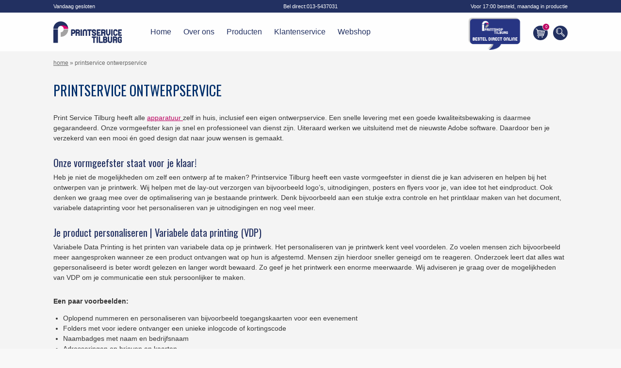

--- FILE ---
content_type: text/html; charset=UTF-8
request_url: https://www.printservice-tilburg.nl/ontwerpservice/
body_size: 10016
content:
<!DOCTYPE html>
<html lang="nl-NL">
<head >
<meta charset="UTF-8" />
<meta name="viewport" content="width=device-width, initial-scale=1" />
<meta name='robots' content='index, follow, max-image-preview:large, max-snippet:-1, max-video-preview:-1' />

	<!-- This site is optimized with the Yoast SEO plugin v26.7 - https://yoast.com/wordpress/plugins/seo/ -->
	<title>Printservice Ontwerpservice - Printservice Tilburg</title>
	<link rel="canonical" href="https://www.printservice-tilburg.nl/ontwerpservice/" />
	<meta property="og:locale" content="nl_NL" />
	<meta property="og:type" content="article" />
	<meta property="og:title" content="Printservice Ontwerpservice - Printservice Tilburg" />
	<meta property="og:description" content="Print Service Tilburg heeft alle apparatuur zelf in huis, inclusief een eigen ontwerpservice. Een snelle levering met een goede kwaliteitsbewaking is daarmee gegarandeerd. Onze vormgeefster kan je snel en professioneel [&hellip;]" />
	<meta property="og:url" content="https://www.printservice-tilburg.nl/ontwerpservice/" />
	<meta property="og:site_name" content="Printservice Tilburg" />
	<meta property="article:publisher" content="https://www.facebook.com/printservicetilburg" />
	<meta property="article:modified_time" content="2024-12-30T10:21:24+00:00" />
	<meta property="og:image" content="https://www.printservice-tilburg.nl/wp-content/uploads/2020/03/KOP-drukwerk.png" />
	<meta property="og:image:width" content="1600" />
	<meta property="og:image:height" content="350" />
	<meta property="og:image:type" content="image/png" />
	<meta name="twitter:card" content="summary_large_image" />
	<meta name="twitter:label1" content="Geschatte leestijd" />
	<meta name="twitter:data1" content="3 minuten" />
	<script type="application/ld+json" class="yoast-schema-graph">{"@context":"https://schema.org","@graph":[{"@type":"WebPage","@id":"https://www.printservice-tilburg.nl/ontwerpservice/","url":"https://www.printservice-tilburg.nl/ontwerpservice/","name":"Printservice Ontwerpservice - Printservice Tilburg","isPartOf":{"@id":"https://www.printservice-tilburg.nl/#website"},"primaryImageOfPage":{"@id":"https://www.printservice-tilburg.nl/ontwerpservice/#primaryimage"},"image":{"@id":"https://www.printservice-tilburg.nl/ontwerpservice/#primaryimage"},"thumbnailUrl":"https://www.printservice-tilburg.nl/wp-content/uploads/2020/03/KOP-drukwerk.png","datePublished":"2019-10-24T10:14:05+00:00","dateModified":"2024-12-30T10:21:24+00:00","breadcrumb":{"@id":"https://www.printservice-tilburg.nl/ontwerpservice/#breadcrumb"},"inLanguage":"nl-NL","potentialAction":[{"@type":"ReadAction","target":["https://www.printservice-tilburg.nl/ontwerpservice/"]}]},{"@type":"ImageObject","inLanguage":"nl-NL","@id":"https://www.printservice-tilburg.nl/ontwerpservice/#primaryimage","url":"https://www.printservice-tilburg.nl/wp-content/uploads/2020/03/KOP-drukwerk.png","contentUrl":"https://www.printservice-tilburg.nl/wp-content/uploads/2020/03/KOP-drukwerk.png","width":1600,"height":350},{"@type":"BreadcrumbList","@id":"https://www.printservice-tilburg.nl/ontwerpservice/#breadcrumb","itemListElement":[{"@type":"ListItem","position":1,"name":"Home","item":"https://www.printservice-tilburg.nl/"},{"@type":"ListItem","position":2,"name":"Printservice Ontwerpservice"}]},{"@type":"WebSite","@id":"https://www.printservice-tilburg.nl/#website","url":"https://www.printservice-tilburg.nl/","name":"Printservice Tilburg","description":"","publisher":{"@id":"https://www.printservice-tilburg.nl/#organization"},"potentialAction":[{"@type":"SearchAction","target":{"@type":"EntryPoint","urlTemplate":"https://www.printservice-tilburg.nl/?s={search_term_string}"},"query-input":{"@type":"PropertyValueSpecification","valueRequired":true,"valueName":"search_term_string"}}],"inLanguage":"nl-NL"},{"@type":"Organization","@id":"https://www.printservice-tilburg.nl/#organization","name":"Printservice TIlburg","url":"https://www.printservice-tilburg.nl/","logo":{"@type":"ImageObject","inLanguage":"nl-NL","@id":"https://www.printservice-tilburg.nl/#/schema/logo/image/","url":"https://www.printservice-tilburg.nl/wp-content/uploads/2018/03/favicon.png","contentUrl":"https://www.printservice-tilburg.nl/wp-content/uploads/2018/03/favicon.png","width":512,"height":512,"caption":"Printservice TIlburg"},"image":{"@id":"https://www.printservice-tilburg.nl/#/schema/logo/image/"},"sameAs":["https://www.facebook.com/printservicetilburg"]}]}</script>
	<!-- / Yoast SEO plugin. -->


<link rel='dns-prefetch' href='//fonts.googleapis.com' />
<link rel="alternate" title="oEmbed (JSON)" type="application/json+oembed" href="https://www.printservice-tilburg.nl/wp-json/oembed/1.0/embed?url=https%3A%2F%2Fwww.printservice-tilburg.nl%2Fontwerpservice%2F" />
<link rel="alternate" title="oEmbed (XML)" type="text/xml+oembed" href="https://www.printservice-tilburg.nl/wp-json/oembed/1.0/embed?url=https%3A%2F%2Fwww.printservice-tilburg.nl%2Fontwerpservice%2F&#038;format=xml" />
<style id='wp-img-auto-sizes-contain-inline-css' type='text/css'>
img:is([sizes=auto i],[sizes^="auto," i]){contain-intrinsic-size:3000px 1500px}
/*# sourceURL=wp-img-auto-sizes-contain-inline-css */
</style>
<link rel='stylesheet' id='genesis-blocks-style-css-css' href='https://www.printservice-tilburg.nl/wp-content/plugins/genesis-blocks/dist/style-blocks.build.css?ver=1764981018' type='text/css' media='all' />
<link rel='stylesheet' id='wp-block-library-css' href='https://www.printservice-tilburg.nl/wp-includes/css/dist/block-library/style.min.css?ver=6.9' type='text/css' media='all' />
<style id='wp-block-list-inline-css' type='text/css'>
ol,ul{box-sizing:border-box}:root :where(.wp-block-list.has-background){padding:1.25em 2.375em}
/*# sourceURL=https://www.printservice-tilburg.nl/wp-includes/blocks/list/style.min.css */
</style>
<link rel='stylesheet' id='wc-blocks-style-css' href='https://www.printservice-tilburg.nl/wp-content/plugins/woocommerce/assets/client/blocks/wc-blocks.css?ver=wc-10.4.3' type='text/css' media='all' />
<style id='global-styles-inline-css' type='text/css'>
:root{--wp--preset--aspect-ratio--square: 1;--wp--preset--aspect-ratio--4-3: 4/3;--wp--preset--aspect-ratio--3-4: 3/4;--wp--preset--aspect-ratio--3-2: 3/2;--wp--preset--aspect-ratio--2-3: 2/3;--wp--preset--aspect-ratio--16-9: 16/9;--wp--preset--aspect-ratio--9-16: 9/16;--wp--preset--color--black: #000000;--wp--preset--color--cyan-bluish-gray: #abb8c3;--wp--preset--color--white: #ffffff;--wp--preset--color--pale-pink: #f78da7;--wp--preset--color--vivid-red: #cf2e2e;--wp--preset--color--luminous-vivid-orange: #ff6900;--wp--preset--color--luminous-vivid-amber: #fcb900;--wp--preset--color--light-green-cyan: #7bdcb5;--wp--preset--color--vivid-green-cyan: #00d084;--wp--preset--color--pale-cyan-blue: #8ed1fc;--wp--preset--color--vivid-cyan-blue: #0693e3;--wp--preset--color--vivid-purple: #9b51e0;--wp--preset--gradient--vivid-cyan-blue-to-vivid-purple: linear-gradient(135deg,rgb(6,147,227) 0%,rgb(155,81,224) 100%);--wp--preset--gradient--light-green-cyan-to-vivid-green-cyan: linear-gradient(135deg,rgb(122,220,180) 0%,rgb(0,208,130) 100%);--wp--preset--gradient--luminous-vivid-amber-to-luminous-vivid-orange: linear-gradient(135deg,rgb(252,185,0) 0%,rgb(255,105,0) 100%);--wp--preset--gradient--luminous-vivid-orange-to-vivid-red: linear-gradient(135deg,rgb(255,105,0) 0%,rgb(207,46,46) 100%);--wp--preset--gradient--very-light-gray-to-cyan-bluish-gray: linear-gradient(135deg,rgb(238,238,238) 0%,rgb(169,184,195) 100%);--wp--preset--gradient--cool-to-warm-spectrum: linear-gradient(135deg,rgb(74,234,220) 0%,rgb(151,120,209) 20%,rgb(207,42,186) 40%,rgb(238,44,130) 60%,rgb(251,105,98) 80%,rgb(254,248,76) 100%);--wp--preset--gradient--blush-light-purple: linear-gradient(135deg,rgb(255,206,236) 0%,rgb(152,150,240) 100%);--wp--preset--gradient--blush-bordeaux: linear-gradient(135deg,rgb(254,205,165) 0%,rgb(254,45,45) 50%,rgb(107,0,62) 100%);--wp--preset--gradient--luminous-dusk: linear-gradient(135deg,rgb(255,203,112) 0%,rgb(199,81,192) 50%,rgb(65,88,208) 100%);--wp--preset--gradient--pale-ocean: linear-gradient(135deg,rgb(255,245,203) 0%,rgb(182,227,212) 50%,rgb(51,167,181) 100%);--wp--preset--gradient--electric-grass: linear-gradient(135deg,rgb(202,248,128) 0%,rgb(113,206,126) 100%);--wp--preset--gradient--midnight: linear-gradient(135deg,rgb(2,3,129) 0%,rgb(40,116,252) 100%);--wp--preset--font-size--small: 13px;--wp--preset--font-size--medium: 20px;--wp--preset--font-size--large: 36px;--wp--preset--font-size--x-large: 42px;--wp--preset--spacing--20: 0.44rem;--wp--preset--spacing--30: 0.67rem;--wp--preset--spacing--40: 1rem;--wp--preset--spacing--50: 1.5rem;--wp--preset--spacing--60: 2.25rem;--wp--preset--spacing--70: 3.38rem;--wp--preset--spacing--80: 5.06rem;--wp--preset--shadow--natural: 6px 6px 9px rgba(0, 0, 0, 0.2);--wp--preset--shadow--deep: 12px 12px 50px rgba(0, 0, 0, 0.4);--wp--preset--shadow--sharp: 6px 6px 0px rgba(0, 0, 0, 0.2);--wp--preset--shadow--outlined: 6px 6px 0px -3px rgb(255, 255, 255), 6px 6px rgb(0, 0, 0);--wp--preset--shadow--crisp: 6px 6px 0px rgb(0, 0, 0);}:where(.is-layout-flex){gap: 0.5em;}:where(.is-layout-grid){gap: 0.5em;}body .is-layout-flex{display: flex;}.is-layout-flex{flex-wrap: wrap;align-items: center;}.is-layout-flex > :is(*, div){margin: 0;}body .is-layout-grid{display: grid;}.is-layout-grid > :is(*, div){margin: 0;}:where(.wp-block-columns.is-layout-flex){gap: 2em;}:where(.wp-block-columns.is-layout-grid){gap: 2em;}:where(.wp-block-post-template.is-layout-flex){gap: 1.25em;}:where(.wp-block-post-template.is-layout-grid){gap: 1.25em;}.has-black-color{color: var(--wp--preset--color--black) !important;}.has-cyan-bluish-gray-color{color: var(--wp--preset--color--cyan-bluish-gray) !important;}.has-white-color{color: var(--wp--preset--color--white) !important;}.has-pale-pink-color{color: var(--wp--preset--color--pale-pink) !important;}.has-vivid-red-color{color: var(--wp--preset--color--vivid-red) !important;}.has-luminous-vivid-orange-color{color: var(--wp--preset--color--luminous-vivid-orange) !important;}.has-luminous-vivid-amber-color{color: var(--wp--preset--color--luminous-vivid-amber) !important;}.has-light-green-cyan-color{color: var(--wp--preset--color--light-green-cyan) !important;}.has-vivid-green-cyan-color{color: var(--wp--preset--color--vivid-green-cyan) !important;}.has-pale-cyan-blue-color{color: var(--wp--preset--color--pale-cyan-blue) !important;}.has-vivid-cyan-blue-color{color: var(--wp--preset--color--vivid-cyan-blue) !important;}.has-vivid-purple-color{color: var(--wp--preset--color--vivid-purple) !important;}.has-black-background-color{background-color: var(--wp--preset--color--black) !important;}.has-cyan-bluish-gray-background-color{background-color: var(--wp--preset--color--cyan-bluish-gray) !important;}.has-white-background-color{background-color: var(--wp--preset--color--white) !important;}.has-pale-pink-background-color{background-color: var(--wp--preset--color--pale-pink) !important;}.has-vivid-red-background-color{background-color: var(--wp--preset--color--vivid-red) !important;}.has-luminous-vivid-orange-background-color{background-color: var(--wp--preset--color--luminous-vivid-orange) !important;}.has-luminous-vivid-amber-background-color{background-color: var(--wp--preset--color--luminous-vivid-amber) !important;}.has-light-green-cyan-background-color{background-color: var(--wp--preset--color--light-green-cyan) !important;}.has-vivid-green-cyan-background-color{background-color: var(--wp--preset--color--vivid-green-cyan) !important;}.has-pale-cyan-blue-background-color{background-color: var(--wp--preset--color--pale-cyan-blue) !important;}.has-vivid-cyan-blue-background-color{background-color: var(--wp--preset--color--vivid-cyan-blue) !important;}.has-vivid-purple-background-color{background-color: var(--wp--preset--color--vivid-purple) !important;}.has-black-border-color{border-color: var(--wp--preset--color--black) !important;}.has-cyan-bluish-gray-border-color{border-color: var(--wp--preset--color--cyan-bluish-gray) !important;}.has-white-border-color{border-color: var(--wp--preset--color--white) !important;}.has-pale-pink-border-color{border-color: var(--wp--preset--color--pale-pink) !important;}.has-vivid-red-border-color{border-color: var(--wp--preset--color--vivid-red) !important;}.has-luminous-vivid-orange-border-color{border-color: var(--wp--preset--color--luminous-vivid-orange) !important;}.has-luminous-vivid-amber-border-color{border-color: var(--wp--preset--color--luminous-vivid-amber) !important;}.has-light-green-cyan-border-color{border-color: var(--wp--preset--color--light-green-cyan) !important;}.has-vivid-green-cyan-border-color{border-color: var(--wp--preset--color--vivid-green-cyan) !important;}.has-pale-cyan-blue-border-color{border-color: var(--wp--preset--color--pale-cyan-blue) !important;}.has-vivid-cyan-blue-border-color{border-color: var(--wp--preset--color--vivid-cyan-blue) !important;}.has-vivid-purple-border-color{border-color: var(--wp--preset--color--vivid-purple) !important;}.has-vivid-cyan-blue-to-vivid-purple-gradient-background{background: var(--wp--preset--gradient--vivid-cyan-blue-to-vivid-purple) !important;}.has-light-green-cyan-to-vivid-green-cyan-gradient-background{background: var(--wp--preset--gradient--light-green-cyan-to-vivid-green-cyan) !important;}.has-luminous-vivid-amber-to-luminous-vivid-orange-gradient-background{background: var(--wp--preset--gradient--luminous-vivid-amber-to-luminous-vivid-orange) !important;}.has-luminous-vivid-orange-to-vivid-red-gradient-background{background: var(--wp--preset--gradient--luminous-vivid-orange-to-vivid-red) !important;}.has-very-light-gray-to-cyan-bluish-gray-gradient-background{background: var(--wp--preset--gradient--very-light-gray-to-cyan-bluish-gray) !important;}.has-cool-to-warm-spectrum-gradient-background{background: var(--wp--preset--gradient--cool-to-warm-spectrum) !important;}.has-blush-light-purple-gradient-background{background: var(--wp--preset--gradient--blush-light-purple) !important;}.has-blush-bordeaux-gradient-background{background: var(--wp--preset--gradient--blush-bordeaux) !important;}.has-luminous-dusk-gradient-background{background: var(--wp--preset--gradient--luminous-dusk) !important;}.has-pale-ocean-gradient-background{background: var(--wp--preset--gradient--pale-ocean) !important;}.has-electric-grass-gradient-background{background: var(--wp--preset--gradient--electric-grass) !important;}.has-midnight-gradient-background{background: var(--wp--preset--gradient--midnight) !important;}.has-small-font-size{font-size: var(--wp--preset--font-size--small) !important;}.has-medium-font-size{font-size: var(--wp--preset--font-size--medium) !important;}.has-large-font-size{font-size: var(--wp--preset--font-size--large) !important;}.has-x-large-font-size{font-size: var(--wp--preset--font-size--x-large) !important;}
/*# sourceURL=global-styles-inline-css */
</style>

<style id='classic-theme-styles-inline-css' type='text/css'>
/*! This file is auto-generated */
.wp-block-button__link{color:#fff;background-color:#32373c;border-radius:9999px;box-shadow:none;text-decoration:none;padding:calc(.667em + 2px) calc(1.333em + 2px);font-size:1.125em}.wp-block-file__button{background:#32373c;color:#fff;text-decoration:none}
/*# sourceURL=/wp-includes/css/classic-themes.min.css */
</style>
<link rel='stylesheet' id='categories-images-styles-css' href='https://www.printservice-tilburg.nl/wp-content/plugins/categories-images/assets/css/zci-styles.css?ver=3.3.1' type='text/css' media='all' />
<link rel='stylesheet' id='woocommerce-uploads-before_frontend-css' href='https://www.printservice-tilburg.nl/wp-content/plugins/woocommerce-uploads-before/assets/css/style.css?ver=6.9' type='text/css' media='all' />
<link rel='stylesheet' id='woocommerce-uploads_frontend-css' href='https://www.printservice-tilburg.nl/wp-content/plugins/woocommerce-uploads/assets/css/style.css?ver=6.9' type='text/css' media='all' />
<link rel='stylesheet' id='dashicons-css' href='https://www.printservice-tilburg.nl/wp-includes/css/dashicons.min.css?ver=6.9' type='text/css' media='all' />
<link rel='stylesheet' id='woocommerce-layout-css' href='https://www.printservice-tilburg.nl/wp-content/plugins/woocommerce/assets/css/woocommerce-layout.css?ver=10.4.3' type='text/css' media='all' />
<link rel='stylesheet' id='woocommerce-smallscreen-css' href='https://www.printservice-tilburg.nl/wp-content/plugins/woocommerce/assets/css/woocommerce-smallscreen.css?ver=10.4.3' type='text/css' media='only screen and (max-width: 768px)' />
<link rel='stylesheet' id='woocommerce-general-css' href='https://www.printservice-tilburg.nl/wp-content/plugins/woocommerce/assets/css/woocommerce.css?ver=10.4.3' type='text/css' media='all' />
<style id='woocommerce-inline-inline-css' type='text/css'>
.woocommerce form .form-row .required { visibility: visible; }
/*# sourceURL=woocommerce-inline-inline-css */
</style>
<link rel='stylesheet' id='genwpacc-srt-css-css' href='https://www.printservice-tilburg.nl/wp-content/plugins/genesis-accessible/css/genwpacc-skiplinks.css?ver=1.4.0' type='text/css' media='all' />
<link rel='stylesheet' id='google-fonts-css' href='//fonts.googleapis.com/css2?family=Oswald&#038;display=swap&#038;ver=6.9' type='text/css' media='all' />
<link rel='stylesheet' id='pep-theme-css' href='https://www.printservice-tilburg.nl/wp-content/plugins/pep-variation-table/assets/css/theme.css?ver=1616688097' type='text/css' media='all' />
<link rel='stylesheet' id='mollie-applepaydirect-css' href='https://www.printservice-tilburg.nl/wp-content/plugins/mollie-payments-for-woocommerce/public/css/mollie-applepaydirect.min.css?ver=1765845068' type='text/css' media='screen' />
<link rel='stylesheet' id='PEP_Checkout-css' href='https://www.printservice-tilburg.nl/wp-content/plugins/pep-checkout/assets/css/style.css?ver=1617187194' type='text/css' media='all' />
<style id='PEP_Checkout-inline-css' type='text/css'>
 .progress-inner, .most-used-payment-method { 
	            	background-color: ; 
	            }

	            .woocommerce a.showcoupon {
	            	color: ; 
	            }

	            html body #payment li.wc_payment_method.selected-payment-method, .new-shipping-methods li.selected-payment-method {
	            		border-color: ; 
	             		background-color: 14; 
	            }

	            html body.woocommerce-checkout button.button, html body.woocommerce-checkout .checkout-button, html body.woocommerce-checkout .button, html body.woocommerce-cart .checkout-button, html body.woocommerce-checkout button#place_order, html body.woocommerce-cart .woocommerce a.button.alt, html body.woocommerce-checkout .woocommerce a.button.alt {
	            		background-color: ;
	            		color: ;
	            }
	    
/*# sourceURL=PEP_Checkout-inline-css */
</style>
<link rel='stylesheet' id='wp-block-paragraph-css' href='https://www.printservice-tilburg.nl/wp-includes/blocks/paragraph/style.min.css?ver=6.9' type='text/css' media='all' />
<link rel='stylesheet' id='wp-block-heading-css' href='https://www.printservice-tilburg.nl/wp-includes/blocks/heading/style.min.css?ver=6.9' type='text/css' media='all' />
<script type="text/javascript" src="https://www.printservice-tilburg.nl/wp-includes/js/jquery/jquery.min.js?ver=3.7.1" id="jquery-core-js"></script>
<script type="text/javascript" src="https://www.printservice-tilburg.nl/wp-includes/js/plupload/moxie.min.js?ver=1.3.5.1" id="moxiejs-js"></script>
<script type="text/javascript" src="https://www.printservice-tilburg.nl/wp-includes/js/plupload/plupload.min.js?ver=2.1.9" id="plupload-js"></script>
<script type="text/javascript" src="https://www.printservice-tilburg.nl/wp-content/plugins/woocommerce/assets/js/jquery-blockui/jquery.blockUI.min.js?ver=2.7.0-wc.10.4.3" id="wc-jquery-blockui-js" defer="defer" data-wp-strategy="defer"></script>
<script type="text/javascript" src="https://www.printservice-tilburg.nl/wp-content/plugins/woocommerce/assets/js/js-cookie/js.cookie.min.js?ver=2.1.4-wc.10.4.3" id="wc-js-cookie-js" defer="defer" data-wp-strategy="defer"></script>
<script type="text/javascript" id="woocommerce-js-extra">
/* <![CDATA[ */
var woocommerce_params = {"ajax_url":"/wp-admin/admin-ajax.php","wc_ajax_url":"/?wc-ajax=%%endpoint%%","i18n_password_show":"Wachtwoord weergeven","i18n_password_hide":"Wachtwoord verbergen"};
//# sourceURL=woocommerce-js-extra
/* ]]> */
</script>
<script type="text/javascript" src="https://www.printservice-tilburg.nl/wp-content/plugins/woocommerce/assets/js/frontend/woocommerce.min.js?ver=10.4.3" id="woocommerce-js" defer="defer" data-wp-strategy="defer"></script>
<link rel="https://api.w.org/" href="https://www.printservice-tilburg.nl/wp-json/" /><link rel="alternate" title="JSON" type="application/json" href="https://www.printservice-tilburg.nl/wp-json/wp/v2/pages/1543" /><link rel='shortlink' href='https://www.printservice-tilburg.nl/?p=1543' />
<link rel="pingback" href="https://www.printservice-tilburg.nl/xmlrpc.php" />
<script>
jQuery(document).ready(function( $ ) {
	
	$('.bestel-direct-online a').attr('target', '_blank');
	
});
</script>

<!-- Global site tag (gtag.js) - Google Analytics --> 

<script async src="https://www.googletagmanager.com/gtag/js?id=UA-131198559-50"></script> 

<script> 

  window.dataLayer = window.dataLayer || []; 

  function gtag(){dataLayer.push(arguments);} 

  gtag('js', new Date()); 

 

  gtag('config', 'UA-131198559-50'); 

</script> 	<noscript><style>.woocommerce-product-gallery{ opacity: 1 !important; }</style></noscript>
	<link rel="icon" href="https://www.printservice-tilburg.nl/wp-content/uploads/2018/03/cropped-favicon-32x32.png" sizes="32x32" />
<link rel="icon" href="https://www.printservice-tilburg.nl/wp-content/uploads/2018/03/cropped-favicon-192x192.png" sizes="192x192" />
<link rel="apple-touch-icon" href="https://www.printservice-tilburg.nl/wp-content/uploads/2018/03/cropped-favicon-180x180.png" />
<meta name="msapplication-TileImage" content="https://www.printservice-tilburg.nl/wp-content/uploads/2018/03/cropped-favicon-270x270.png" />
		<style type="text/css" id="wp-custom-css">
			.footer-web-copy { display: none; }

.bestel-direct-online a {
	color: rgba(0,0,0,0) !important;
}

#nav-wrapper {
	position:relative;
}

.bestel-direct-online {
	background-image: url(https://www.printservice-tilburg.nl/wp-content/uploads/2020/04/bestelbutton-2.png) !important;
	background-size: cover;
	background-position: 100%;
	border: none !important;
	position: absolute;
	right: 80px;
}

.bestel-direct-online:hover {
	background-image: url(https://www.printservice-tilburg.nl/wp-content/uploads/2020/04/bestelbutton-2.png) !important;
	background-size: cover;
	background-position: 100%;
	position: absolute !important;

}

.bestel-direct-online:focus span, .bestel-direct-online:active span {
	border: none !important;
}

.nav-primary>ul>.bestel-direct-online>a:focus span {
	border: none !important;
}

.bestel-direct-online:hover span {
	border: none !important;
	cursor: pointer;
}

footer .bestel-direct-online {
	display: none !important;
}

@media only screen and (max-width: 960px) {
  .bestel-direct-online {
	display: none !important;
}
}		</style>
		<link rel='stylesheet' id='style-critical-css' href='https://www.printservice-tilburg.nl/wp-content/themes/shop-theme/assets/css/critical.css?ver=6.9' type='text/css' media='all' />
<link rel='stylesheet' id='theme-style-css' href='https://www.printservice-tilburg.nl/wp-content/themes/shop-theme/assets/css/theme.css?ver=6.9' type='text/css' media='all' />
<link rel='stylesheet' id='main-style-css' href='https://www.printservice-tilburg.nl/wp-content/themes/shop-theme/assets/css/all-styles.css?ver=6.9' type='text/css' media='all' />
</head>
<body class="wp-singular page-template-default page page-id-1543 wp-theme-genesis wp-child-theme-shop-theme theme-genesis woocommerce-no-js header-image header-full-width full-width-content genesis-breadcrumbs-hidden genesis-footer-widgets-visible layout-wide"><div class="site-container"><ul class="genesis-skip-link"><li><a href="#nav-wrapper" class="screen-reader-shortcut"> Ga naar hoofdnavigatie</a></li><li><a href="#genesis-content" class="screen-reader-shortcut"> Ga naar hoofdtekst</a></li><li><a href="#genesis-footer-widgets" class="screen-reader-shortcut"> Ga naar de footer</a></li></ul><header class="site-header"><section id="top-bar">

    <div class="wrap">

        <div class="opening-hours">
            <div class="opening-hours-today-wrapper">

        <span class="opening-hours-label is-closed">Vandaag gesloten</span>

</div>
        </div>

        <div class="call-us">
            Bel direct:013-5437031        </div>

        <div class="time-based-text">
            <div class="time-based-text-wrapper">

    <span class="time-based-text-content">Voor 17:00 besteld, maandag in productie</span>

</div>
        </div>

        <div class="clearfix"></div>

    </div>

</section>
<div class="header-box clearfix"><div class="wrap"><div class="title-area"><p class="site-title"><a href="https://www.printservice-tilburg.nl/">Printservice Tilburg</a></p></div><div id="nav-wrapper">

   

        <nav class="nav-primary" aria-label="Hoofd" id="genesis-nav-primary"><ul id="menu-hoofdmenu" class="menu genesis-nav-menu menu-primary"><li class=' menu-item menu-item-type-post_type menu-item-object-page menu-item-home'><a href="https://www.printservice-tilburg.nl/"><span>Home</span></a>
<li class=' menu-item menu-item-type-post_type menu-item-object-page'><a href="https://www.printservice-tilburg.nl/printservice-tilburg/"><span>Over ons</span></a>
<li class='has-mega-menu menu-item menu-item-type-post_type menu-item-object-page'><a href="https://www.printservice-tilburg.nl/producten/"><span>Producten</span></a>
<li class=' menu-item menu-item-type-post_type menu-item-object-page'><a href="https://www.printservice-tilburg.nl/klantenservice/"><span>Klantenservice</span></a>
<li class=' menu-item menu-item-type-post_type menu-item-object-page'><a href="https://www.printservice-tilburg.nl/online-repro/"><span>Webshop</span></a>
<li class='bestel-direct-online menu-item menu-item-type-custom menu-item-object-custom menu-item-has-children'><a href="https://printshoptilburg.myprintdesk.net"><span>Bestel direct online</span></a>
<div class='sub-menu-wrap'><ul class='sub-menu'>
<li class=' menu-item menu-item-type-post_type menu-item-object-page'><a href="https://www.printservice-tilburg.nl/contact/"><span>Contact</span></a>
</ul></div>

</ul></nav>
        <div class="nav-extras clearfix">
		<div class="widget widget_simple_cart"><div class="simple-cart">

    <a href="https://www.printservice-tilburg.nl/winkelwagen/" class="cart-info">
        <span class="cart-count-wrapper">
            <span class="cart-count">0</span> <span class="screen-reader-text">producten in winkelwagen</span>
        </span>
    </a>


    </div>
</div>            <a href="#" class="search"><span class="screen-reader-text">Zoeken</span></a>
            <form class="search-form" method="get" action="https://www.printservice-tilburg.nl/winkel/" role="search"><label class="search-form-label screen-reader-text" for="searchform-1">Zoeken...</label><input class="search-form-input" type="search" name="s" id="searchform-1" placeholder="Zoeken..."><input class="search-form-submit" type="submit" value="Zoek"><meta content="https://www.printservice-tilburg.nl/winkel/?s={s}"></form>        </div>

    

</div>
</div></div></header><div class="site-inner"><div class="content-sidebar-wrap"><div id="breadcrumb">
    
        <div class="breadcrumbs"><span><span><a href="https://www.printservice-tilburg.nl/">Home</a></span> » <span class="breadcrumb_last" aria-current="page">Printservice Ontwerpservice</span></span></div>   
</div><main class="content" id="genesis-content"><article class="post-1543 page type-page status-publish has-post-thumbnail entry" aria-label="Printservice Ontwerpservice"><header class="entry-header"><h1 class="entry-title">Printservice Ontwerpservice</h1>
</header><div class="entry-content">
<p>Print Service Tilburg heeft alle <a href="https://www.printservice-tilburg.nl/machines-2/">apparatuur </a>zelf in huis, inclusief een eigen ontwerpservice. Een snelle levering met een goede kwaliteitsbewaking is daarmee gegarandeerd. Onze vormgeefster kan je snel en professioneel van dienst zijn. Uiteraard werken we uitsluitend met de nieuwste Adobe software. Daardoor ben je verzekerd van een mooi én goed design dat naar jouw wensen is gemaakt.</p>



<h2 class="wp-block-heading">Onze vormgeefster staat voor je klaar!</h2>



<p>Heb je niet de mogelijkheden om zelf een ontwerp af te maken? Printservice Tilburg heeft een vaste vormgeefster in dienst die je kan adviseren en helpen bij het ontwerpen van je printwerk. Wij helpen met  de lay-out verzorgen van bijvoorbeeld logo&#8217;s, uitnodigingen, posters en flyers voor je, van idee tot het eindproduct. Ook denken we graag mee over de optimalisering van je bestaande printwerk. Denk bijvoorbeeld aan een stukje extra controle en het printklaar maken van het document, variabele dataprinting voor het personaliseren van je uitnodigingen en nog veel meer.</p>



<h2 class="wp-block-heading">Je product personaliseren | Variabele data printing (VDP)</h2>



<p>Variabele Data Printing is het printen van variabele data op je printwerk. Het personaliseren van je printwerk kent veel voordelen. Zo voelen mensen zich bijvoorbeeld meer aangesproken wanneer ze een product ontvangen wat op hun is afgestemd. Mensen zijn hierdoor sneller geneigd om te reageren. Onderzoek leert dat alles wat gepersonaliseerd is beter wordt gelezen en langer wordt bewaard. Zo geef je het printwerk een enorme meerwaarde. Wij adviseren je graag over de mogelijkheden van VDP om je communicatie een stuk persoonlijker te maken.</p>



<p><strong>Een paar voorbeelden:</strong></p>



<ul class="wp-block-list">
<li>Oplopend nummeren en personaliseren van bijvoorbeeld toegangskaarten voor een evenement</li>



<li>Folders met voor iedere ontvanger een unieke inlogcode of kortingscode</li>



<li>Naambadges met naam en bedrijfsnaam</li>



<li>Adresseringen op brieven en kaarten</li>



<li>In plaats van “beste heer / mevrouw” wordt de ontvanger direct aangesproken met een voornaam of titel die passend is bij de ontvanger.</li>



<li>Programmakaarten met voor iedere bezoeker een eigen persoonlijk programma</li>



<li>Visitekaartjes met van iedere medewerker zijn/haar eigen gegevens en eigen foto</li>
</ul>



<p><strong>I</strong>n de meeste gevallen hebben we enkel een databestand van je nodig met de variabele gegevens. Een voorbeeld van een bestand met variabele gegevens is bijvoorbeeld een Excel bestand met barcodes of adressen. De rest doen wij!</p>



<p>Wil je gebruik maken van onze ontwerp hulp of wil je meer informatie? Vraag dan een offerte aan.</p>



<p></p>
</div></article></main></div></div><footer class="site-footer"><div class="footer-widgets" id="genesis-footer-widgets"><div class="wrap"><div class="widget-area footer-widgets-1 footer-widget-area"><section id="nav_menu-2" class="widget widget_nav_menu"><div class="widget-wrap"><h4 class="widget-title widgettitle">Printservice Tilburg</h4>
<div class="menu-hoofdmenu-container"><ul id="menu-hoofdmenu-1" class="menu"><li id="menu-item-14" class="menu-item menu-item-type-post_type menu-item-object-page menu-item-home menu-item-14"><a href="https://www.printservice-tilburg.nl/">Home</a></li>
<li id="menu-item-791" class="menu-item menu-item-type-post_type menu-item-object-page menu-item-791"><a href="https://www.printservice-tilburg.nl/printservice-tilburg/">Over ons</a></li>
<li id="menu-item-684" class="has-mega-menu menu-item menu-item-type-post_type menu-item-object-page menu-item-684"><a href="https://www.printservice-tilburg.nl/producten/">Producten</a></li>
<li id="menu-item-2197" class="menu-item menu-item-type-post_type menu-item-object-page menu-item-2197"><a href="https://www.printservice-tilburg.nl/klantenservice/">Klantenservice</a></li>
<li id="menu-item-3418" class="menu-item menu-item-type-post_type menu-item-object-page menu-item-3418"><a href="https://www.printservice-tilburg.nl/online-repro/">Webshop</a></li>
<li id="menu-item-3504" class="bestel-direct-online menu-item menu-item-type-custom menu-item-object-custom menu-item-has-children menu-item-3504"><a target="_blank" href="https://printshoptilburg.myprintdesk.net">Bestel direct online</a>
<ul class="sub-menu">
	<li id="menu-item-690" class="menu-item menu-item-type-post_type menu-item-object-page menu-item-690"><a href="https://www.printservice-tilburg.nl/contact/">Contact</a></li>
</ul>
</li>
</ul></div></div></section>
</div><div class="widget-area footer-widgets-2 footer-widget-area"><section id="nav_menu-3" class="widget widget_nav_menu"><div class="widget-wrap"><h4 class="widget-title widgettitle">Service</h4>
<div class="menu-hoofdmenu-container"><ul id="menu-hoofdmenu-2" class="menu"><li class="menu-item menu-item-type-post_type menu-item-object-page menu-item-home menu-item-14"><a href="https://www.printservice-tilburg.nl/">Home</a></li>
<li class="menu-item menu-item-type-post_type menu-item-object-page menu-item-791"><a href="https://www.printservice-tilburg.nl/printservice-tilburg/">Over ons</a></li>
<li class="has-mega-menu menu-item menu-item-type-post_type menu-item-object-page menu-item-684"><a href="https://www.printservice-tilburg.nl/producten/">Producten</a></li>
<li class="menu-item menu-item-type-post_type menu-item-object-page menu-item-2197"><a href="https://www.printservice-tilburg.nl/klantenservice/">Klantenservice</a></li>
<li class="menu-item menu-item-type-post_type menu-item-object-page menu-item-3418"><a href="https://www.printservice-tilburg.nl/online-repro/">Webshop</a></li>
<li class="bestel-direct-online menu-item menu-item-type-custom menu-item-object-custom menu-item-has-children menu-item-3504"><a target="_blank" href="https://printshoptilburg.myprintdesk.net">Bestel direct online</a>
<ul class="sub-menu">
	<li class="menu-item menu-item-type-post_type menu-item-object-page menu-item-690"><a href="https://www.printservice-tilburg.nl/contact/">Contact</a></li>
</ul>
</li>
</ul></div></div></section>
</div><div class="widget-area footer-widgets-3 footer-widget-area"><section id="text-2" class="widget widget_text"><div class="widget-wrap"><h4 class="widget-title widgettitle">Ons adres</h4>
			<div class="textwidget"><address itemscope itemtype="http://schema.org/LocalBusiness" class="adrcard contact-sc type-address-only clearfix">

    <div class="the-address">

        
        <div class="street" itemprop="address">Tivolistraat 34</div>

        <div class="postcode-city">
            <span itemprop="address">5017 HR</span>
            <span itemprop="location">Tilburg</span>
        </div>

    </div>

            <div class="email-phone-wrapper">
            <div class="email"> <a href="mailto: centrum@printservice-tilburg.nl"><span itemprop="email">centrum@printservice-tilburg.nl</span></a></div>
            <div class="phone"> <span itemprop="telephone">013-5437031</span></div>
        </div>
    
    
    <div class="clearfix"></div>


</address>

</div>
		</div></section>
<section id="text-4" class="widget widget_text"><div class="widget-wrap"><h4 class="widget-title widgettitle">Openingstijden</h4>
			<div class="textwidget">
    <div class="opening-hours-wrapper">

                    <div class="opening-hours-group">

                <span class="opening-hours-label">maandag:</span> <span class="opening-hours">08:00 - 17:00 </span>

            </div>
                    <div class="opening-hours-group">

                <span class="opening-hours-label">di t/m vr:</span> <span class="opening-hours">08:00 - 17:00 </span>

            </div>
                    <div class="opening-hours-group">

                <span class="opening-hours-label">zaterdag:</span> <span class="opening-hours">Gesloten</span>

            </div>
        
    </div>


</div>
		</div></section>
</div></div></div><div class="wrap">

    <div class="footer-copyright">
        &copy; 2026 Printservice Tilburg    </div>

    <nav class="footer-menu">
            <ul id="menu-footer-menu" class="clearfix"><li id="menu-item-522" class="menu-item menu-item-type-post_type menu-item-object-page menu-item-home menu-item-522"><a href="https://www.printservice-tilburg.nl/">Home</a></li>
<li id="menu-item-521" class="menu-item menu-item-type-post_type menu-item-object-page menu-item-privacy-policy menu-item-521"><a rel="privacy-policy" href="https://www.printservice-tilburg.nl/privacybeleid/">Privacybeleid</a></li>
<li id="menu-item-523" class="menu-item menu-item-type-post_type menu-item-object-page menu-item-523"><a href="https://www.printservice-tilburg.nl/algemene-voorwaarden/">Algemene Voorwaarden</a></li>
<li id="menu-item-469" class="menu-item menu-item-type-post_type menu-item-object-page menu-item-469"><a href="https://www.printservice-tilburg.nl/klantenservice/">Klantenservice</a></li>
<li id="menu-item-470" class="menu-item menu-item-type-post_type menu-item-object-page menu-item-470"><a href="https://www.printservice-tilburg.nl/contact/">Contact</a></li>
</ul>    </nav>

    <div class="footer-web-copy">
        <a href="https://pepbc.nl/webbouw/" target="_blank" rel="nofollow">website door PEP</a>

    </div>

    <div class="clearfix"></div>

</div>
</footer></div><script type="speculationrules">
{"prefetch":[{"source":"document","where":{"and":[{"href_matches":"/*"},{"not":{"href_matches":["/wp-*.php","/wp-admin/*","/wp-content/uploads/*","/wp-content/*","/wp-content/plugins/*","/wp-content/themes/shop-theme/*","/wp-content/themes/genesis/*","/*\\?(.+)"]}},{"not":{"selector_matches":"a[rel~=\"nofollow\"]"}},{"not":{"selector_matches":".no-prefetch, .no-prefetch a"}}]},"eagerness":"conservative"}]}
</script>
	<script type="text/javascript">
		function genesisBlocksShare( url, title, w, h ){
			var left = ( window.innerWidth / 2 )-( w / 2 );
			var top  = ( window.innerHeight / 2 )-( h / 2 );
			return window.open(url, title, 'toolbar=no, location=no, directories=no, status=no, menubar=no, scrollbars=no, resizable=no, copyhistory=no, width=600, height=600, top='+top+', left='+left);
		}
	</script>
		<script type='text/javascript'>
		(function () {
			var c = document.body.className;
			c = c.replace(/woocommerce-no-js/, 'woocommerce-js');
			document.body.className = c;
		})();
	</script>
	<script type="text/javascript" id="woocommerce-uploads-before_frontend-js-extra">
/* <![CDATA[ */
var wpf_umf_before_main = {"plugin_url":"https://www.printservice-tilburg.nl/wp-content/plugins/woocommerce-uploads-before","add_to_cart_text":"Toevoegen aan winkelwagen","add_to_cart_with_upload_text":"Voeg toe en upload"};
//# sourceURL=woocommerce-uploads-before_frontend-js-extra
/* ]]> */
</script>
<script type="text/javascript" src="https://www.printservice-tilburg.nl/wp-content/plugins/woocommerce-uploads-before/assets/js/main.js" id="woocommerce-uploads-before_frontend-js"></script>
<script type="text/javascript" src="https://www.printservice-tilburg.nl/wp-includes/js/dist/dom-ready.min.js?ver=f77871ff7694fffea381" id="wp-dom-ready-js"></script>
<script type="text/javascript" src="https://www.printservice-tilburg.nl/wp-includes/js/dist/hooks.min.js?ver=dd5603f07f9220ed27f1" id="wp-hooks-js"></script>
<script type="text/javascript" src="https://www.printservice-tilburg.nl/wp-includes/js/dist/i18n.min.js?ver=c26c3dc7bed366793375" id="wp-i18n-js"></script>
<script type="text/javascript" id="wp-i18n-js-after">
/* <![CDATA[ */
wp.i18n.setLocaleData( { 'text direction\u0004ltr': [ 'ltr' ] } );
//# sourceURL=wp-i18n-js-after
/* ]]> */
</script>
<script type="text/javascript" id="wp-a11y-js-translations">
/* <![CDATA[ */
( function( domain, translations ) {
	var localeData = translations.locale_data[ domain ] || translations.locale_data.messages;
	localeData[""].domain = domain;
	wp.i18n.setLocaleData( localeData, domain );
} )( "default", {"translation-revision-date":"2026-01-12 18:34:59+0000","generator":"GlotPress\/4.0.3","domain":"messages","locale_data":{"messages":{"":{"domain":"messages","plural-forms":"nplurals=2; plural=n != 1;","lang":"nl"},"Notifications":["Meldingen"]}},"comment":{"reference":"wp-includes\/js\/dist\/a11y.js"}} );
//# sourceURL=wp-a11y-js-translations
/* ]]> */
</script>
<script type="text/javascript" src="https://www.printservice-tilburg.nl/wp-includes/js/dist/a11y.min.js?ver=cb460b4676c94bd228ed" id="wp-a11y-js"></script>
<script type="text/javascript" id="woocommerce-uploads_frontend_uploader-js-extra">
/* <![CDATA[ */
var wpf_umf_uploader = {"plugin_url":"https://www.printservice-tilburg.nl/wp-content/plugins/woocommerce-uploads","flash_swf_url":"https://www.printservice-tilburg.nl/wp-includes/js/plupload/plupload.flash.swf","silverlight_xap_url":"https://www.printservice-tilburg.nl/wp-includes/js/plupload/plupload.silverlight.xap","max_amount_uploads_reached":"Je hebt het maximum aantal uploads bereikt","max_chunk_size":"4","dropzone":"1","autostart":"1","ajaxurl":"https://www.printservice-tilburg.nl/wp-admin/admin-ajax.php","nonce":"b509cdfe16","sid":"jssrbgomcmm1juoq8qgnvnb6r8","success":"Bestand succesvol geupload.","processing":"Bestand verwerken.","error":"Fout tijdens uploaden."};
//# sourceURL=woocommerce-uploads_frontend_uploader-js-extra
/* ]]> */
</script>
<script type="text/javascript" src="https://www.printservice-tilburg.nl/wp-content/plugins/woocommerce-uploads/assets/js/uploader.js" id="woocommerce-uploads_frontend_uploader-js"></script>
<script type="text/javascript" id="woocommerce-uploads_frontend_main-js-extra">
/* <![CDATA[ */
var wpf_umf_main = {"ajaxurl":"https://www.printservice-tilburg.nl/wp-admin/admin-ajax.php","nonce":"81b3b18f9d","delete_confirm":"Weet je zeker dat je dit bestand wilt verwijderen?","deleted":"Bestand verwijderd","sid":"jssrbgomcmm1juoq8qgnvnb6r8"};
//# sourceURL=woocommerce-uploads_frontend_main-js-extra
/* ]]> */
</script>
<script type="text/javascript" src="https://www.printservice-tilburg.nl/wp-content/plugins/woocommerce-uploads/assets/js/main.js" id="woocommerce-uploads_frontend_main-js"></script>
<script type="text/javascript" src="https://www.printservice-tilburg.nl/wp-content/plugins/genesis-blocks/dist/assets/js/dismiss.js?ver=1764981018" id="genesis-blocks-dismiss-js-js"></script>
<script type="text/javascript" id="main_js-js-extra">
/* <![CDATA[ */
var theme_vars = {"ajax_url":"https://www.printservice-tilburg.nl/wp-admin/admin-ajax.php","ajax_nonce":"ad7f95e478"};
//# sourceURL=main_js-js-extra
/* ]]> */
</script>
<script type="text/javascript" src="https://www.printservice-tilburg.nl/wp-content/themes/shop-theme/assets/js/main.js" id="main_js-js"></script>
<script type="text/javascript" src="https://www.printservice-tilburg.nl/wp-content/plugins/pep-variation-table/assets/js/theme.js?ver=1614780086" id="pep-theme-js"></script>
<script type="text/javascript" src="https://www.printservice-tilburg.nl/wp-content/plugins/woocommerce/assets/js/sourcebuster/sourcebuster.min.js?ver=10.4.3" id="sourcebuster-js-js"></script>
<script type="text/javascript" id="wc-order-attribution-js-extra">
/* <![CDATA[ */
var wc_order_attribution = {"params":{"lifetime":1.0e-5,"session":30,"base64":false,"ajaxurl":"https://www.printservice-tilburg.nl/wp-admin/admin-ajax.php","prefix":"wc_order_attribution_","allowTracking":true},"fields":{"source_type":"current.typ","referrer":"current_add.rf","utm_campaign":"current.cmp","utm_source":"current.src","utm_medium":"current.mdm","utm_content":"current.cnt","utm_id":"current.id","utm_term":"current.trm","utm_source_platform":"current.plt","utm_creative_format":"current.fmt","utm_marketing_tactic":"current.tct","session_entry":"current_add.ep","session_start_time":"current_add.fd","session_pages":"session.pgs","session_count":"udata.vst","user_agent":"udata.uag"}};
//# sourceURL=wc-order-attribution-js-extra
/* ]]> */
</script>
<script type="text/javascript" src="https://www.printservice-tilburg.nl/wp-content/plugins/woocommerce/assets/js/frontend/order-attribution.min.js?ver=10.4.3" id="wc-order-attribution-js"></script>
<script>

		jQuery(document).ready(function($) {

			
			if($('.pagination').length>0) {

				$('li.active a').append(' <span class="screen-reader-text"> - Huidige pagina</span>');

			}

		});

	</script></body></html>


--- FILE ---
content_type: text/html; charset=UTF-8
request_url: https://www.printservice-tilburg.nl/wp-admin/admin-ajax.php
body_size: 45
content:
{"time_based_text":{"class":"time-based-text-wrapper","content":"<span class=\"time-based-text-content\">Voor 17:00 besteld, maandag in productie<\/span>\r\n"},"opening_hours_today":{"class":"opening-hours-today-wrapper","content":"    <span class=\"opening-hours-label is-closed\">Vandaag gesloten<\/span>\r\n"},"cart_count":{"class":"cart-count-wrapper","content":"<span class=\"cart-count\">0<\/span> <span class=\"screen-reader-text\">producten in winkelwagen<\/span>\r\n"}}

--- FILE ---
content_type: text/css
request_url: https://www.printservice-tilburg.nl/wp-content/plugins/pep-variation-table/assets/css/theme.css?ver=1616688097
body_size: 1252
content:
@charset "UTF-8";
.woocommerce-product-details__short-description,
.woocommerce-tabs.wc-tabs-wrapper {margin-top:5rem;}

.woocommerce-product-details__short-description ul {margin-left:1.6em;font-size:1.2em;}


.choice-option-first,.choice-option {border:1px solid #ccc;border-radius:5px;background:#fff;margin-bottom:2rem;}
.choice-option-first h3,.choice-option h3 {border-bottom:1px solid #ccc;background:#ccc;padding:1rem 1.1rem 0.9rem;display:block;margin:0 0 1rem;border-radius:4px 4px 0 0;}

.choice-option-container,.choice-option-first-container {padding-top:200px;margin-top:-200px;}
.choice-option-container {display:none;}
.choice-option fieldset,.choice-option-first fieldset {padding:0 1.1rem;}

.table-grid {display:grid;grid-template-columns:repeat(auto-fill,minmax(130px,1fr));margin:1rem 0 2rem;grid-gap:1.5rem .5rem;}
.table-grid > *{position:relative;}
.table-grid input[type=radio] {opacity:0;position:absolute;}

label.highlight {position:relative;}
label.highlight:after {content:"tip!";position:absolute;top:0;right:0;background:#bc0060;color:#fff;font-size:0.8em;text-transform:uppercase;display:inline-block;padding:.1rem .8rem;border-radius:0 5px 0 0;letter-spacing:.5px;}

.table-grid label {cursor:pointer;border:1px solid #ccc;background:#fff no-repeat 50% 1rem / contain;min-width:130px;max-width:150px;height:200px;display:block;text-align:center;padding:150px .5rem .5rem;border-radius:5px;margin:0 auto;font-size:0.9em;}
.table-grid label:hover,
.table-grid input:hover + label, 
.table-grid input:focus + label {border-color:#002f6b;box-shadow:0 0 10px 0 rgba(0,0,0,.25);}
.table-grid input:checked + label {border-color:#BC0060;}
.yikes-custom-woo-tab-title {display:none !Important;}

.table-container {margin-top:-60px;padding-top:100px;display:none;}
.variation-table {border:1px solid #ccc;border-radius:5px;border-collapse:unset;background:#fff;}
.variation-table td,
.variation-table th {padding:0;border-bottom:1px solid #ccc;border-top:0;position:relative;vertical-align:top;}
.variation-table th {padding:.5rem 1rem !important;}
.variation-table thead th {border-bottom:2px solid #ccc;font-weight:700;}
.variation-table thead th span {clear:both;font-size:0.8em;font-weight:400;display:inline-block;border-radius:5px;background:#ccc;color:#111;padding:.1rem 1rem;position:relative;top:-2px;}
.variation-table thead th span.express-delivery {background:#bc0060;color:#fff;}
.variation-table thead th:not(:first-child) {text-align:center;}
.variation-table thead th:not(:last-child),
.variation-table tbody tr > *:not(:last-child) {border-right:1px solid #ccc;}
.variation-table tbody th {width:15ch;}
.variation-table.cols-1 td {width:100%;}
.variation-table.cols-2 td {width:50%;}
.variation-table.cols-3 td {width:33.33333%;}
.variation-table.cols-4 td {width:25%;}
.variation-table input {position:absolute;opacity:0;}
.variation-table label {text-decoration:underline;cursor:pointer;display:block;padding:.5rem 1rem;text-align:center;}
.variation-table input:hover + label,
.variation-table input:focus + label,
.variation-table input + label:hover {background:#002f6b;color:#fff;}
.variation-table input:checked + label {background:#bc0060;color:#fff !important;}

.variation-table label span.price {color:inherit !important;font-size:1em !important;}
.variation-table + small {display:block;margin:-30px 0 40px;text-align:center;}

.add-to-order {display:block;border-radius:5px;background:#bc0060;color:#fff;text-decoration:none;text-align:center;padding:1rem 2rem;font-size:1.5em;}
.add-to-order:hover,.add-to-order:focus {background:#002f6b;color:#fff !important;}
.add-to-order:active {opacity:0.9;transform: scale(.98);}

.woocommerce .site-inner a.button {background:#bc0060;}
.woocommerce div.product .woocommerce-tabs ul.tabs {margin-bottom:0;}
.woocommerce div.product .woocommerce-tabs .panel {border:1px solid #ccc;border-top:0;background:#fff;border-radius:0 0 5px 5px;padding:2rem 2rem 1rem;}

.woocommerce-product-details__short-description ul li::marker {content:'\2713\FE0E  ';color:green;font-weight:700;font-size:1.3em;}

@media only screen and (min-width:768px) {
	.woocommerce #content div.product div.summary, .woocommerce div.product div.summary, .woocommerce-page #content div.product div.summary, .woocommerce-page div.product div.summary,.woocommerce #content div.product div.image-wrapper, 
	.woocommerce div.product div.image-wrapper, 
	.woocommerce-page #content div.product div.image-wrapper, 
	.woocommerce-page div.product div.image-wrapper {width:100%;display:block;}
	
	.woocommerce #content div.product div.images, .woocommerce div.product div.images, .woocommerce-page #content div.product div.images, .woocommerce-page div.product div.images {width:100%;float:none;}
	.variation-table {margin-top:0rem;}
	
	#add_payment_method table.cart img, .woocommerce-cart table.cart img, .woocommerce-checkout table.cart img {width:100px !important;}
}
.new-shipping-methods {list-style:none !important;margin:0 !important;}

--- FILE ---
content_type: text/css
request_url: https://www.printservice-tilburg.nl/wp-content/plugins/pep-checkout/assets/css/style.css?ver=1617187194
body_size: 6883
content:


html body .woocommerce table.shop_table {margin-bottom: 0px;}
body.woocommerce-cart .ywgc_have_code,body.woocommerce-cart .ywgc_enter_code {display:none;}
.woocommerce-page table.cart td.actions button[name="update_cart"] {display:none;}
.woocommerce .woocommerce-cart-form table.shop_table {border:0;}
.woocommerce .woocommerce-cart-form table.shop_table tbody tr:not(:last-child) td:first-child {border-left:1px solid #ccc;}
.woocommerce .woocommerce-cart-form table.shop_table tbody tr:not(:last-child) td:last-child {border-right:1px solid #ccc;}
.woocommerce .woocommerce-cart-form table.shop_table tbody tr:last-child td{border-top:1px solid #ccc;}
.woocommerce .woocommerce-cart-form table.shop_table td {min-width:10px;}
.woocommerce-cart .woocommerce-cart-form .shop_table tbody tr:nth-child(odd),
.woocommerce-cart .woocommerce-cart-form .shop_table tbody tr:nth-child(even),
.woocommerce-cart .woocommerce-cart-form .shop_table tbody tr {background:#fff !important;}
.woocommerce-cart .woocommerce-cart-form .shop_table tbody tr td:not(.actions) {padding:2rem 1rem;}
.woocommerce #content table.cart td.actions, .woocommerce table.cart td.actions, .woocommerce-page #content table.cart td.actions, .woocommerce-page table.cart td.actions{border:0;}

.woocommerce-cart .cart-collaterals .cart_totals table tr {background:#fff !important;}
.woocommerce-cart .cart-collaterals .cart_totals table,
.woocommerce-cart .cart-collaterals .cart_totals table tr:not(.order-total) >* {border:0;}
.woocommerce-cart .cart-collaterals .cart_totals tr th, .woocommerce table.shop_table tbody:first-child tr:first-child th {padding-left: 0px;}
.woocommerce-cart-form tbody tr:last-child{border-bottom:0px !important;}
.woocommerce #content table.cart img, 
.woocommerce table.cart img, 
.woocommerce-page #content table.cart img, 
.woocommerce-page table.cart img {width:100px;height:auto;margin:0;}
body .woocommerce table.shop_table td.product-thumbnail {padding-left:1em;width:140px;}
body.woocommerce-checkout h1,
body.woocommerce-cart h1 {text-align:center;}
/* Trash cart */
body.woocommerce-cart .woocommerce-cart-form a.remove {color:#555;width:auto;height:auto;border-radius:0;font-size:0.75em;text-align:left;margin-top:1em;font-weight:400;}
body.woocommerce-cart .woocommerce-cart-form a.remove i {display:inline-block;font-size:1.4em;float:left;margin-right:0.2rem;position:relative;}
body.woocommerce-cart .woocommerce-cart-form a.remove:hover,body.woocommerce-cart .woocommerce-cart-form a.remove:focus {color:#cc0000;background:transparent;text-decoration:underline;}
body.woocommerce-cart .woocommerce-cart-form a.remove:hover:before,
body.woocommerce-cart .woocommerce-cart-form a.remove:focus:before {filter:grayscale(0%);}
body:not(.theme-genesis) .icon-trash-can:before {content:' ';background:url('[data-uri]') no-repeat 0 0 / 16px auto;width:16px;height:18px;display:inline-block;float:left;}
html body.woocommerce-cart a.remove.empty-cart {float: right;margin-top:0px;}
body.woocommerce-cart .product-quantity select {max-width:70px;}
body.woocommerce-cart .cart-collaterals .cart_totals table th {width:120px;}


body.woocommerce-checkout #order_review #place_order, body.woocommerce-cart .woocommerce .wc-proceed-to-checkout .checkout-button {display:inline-block;font-weight:700 !important;}

#add_payment_method #payment, .woocommerce-cart #payment, .woocommerce-checkout #payment {background:transparent;border-radius:0;}
.woocommerce-checkout #payment ul.payment_methods li .payment_box p {margin:0 !important;}
#add_payment_method #payment ul.payment_methods, .woocommerce-cart #payment ul.payment_methods, .woocommerce-checkout #payment ul.payment_methods {border:0 !important;}

body.woocommerce-checkout #shipping_country_field {display:none;}	
body.woocommerce-checkout h3, #order_review_heading, .woocommerce .woocommerce-shipping-fields h3  {margin-top:3em;}
body.woocommerce-checkout .woocommerce-shipping-fields > h3:first-of-type {margin-top:0;}
body.woocommerce-checkout .content-sidebar-wrap #genesis-content article #customer_details .col-1, body.woocommerce-checkout .content-sidebar-wrap #genesis-content article #customer_details .col-2, body.woocommerce-checkout .content-sidebar-wrap #genesis-content article #customer_details .woocommerce-shipping-fields {margin-bottom:0 !important;}

body .woocommerce table.shop_table th.product-price, body .woocommerce table.shop_table td.product-price {display:none;}
.product-name .subtitle {display:block;font-size:0.8em;}
html body.woocommerce-checkout:not(.two-columns) .woocommerce,body.woocommerce-cart .woocommerce {max-width:700px;}

.new-shipping-methods li label + p,
#shipping_method li label + p {display:none;font-size:0.8em;color:#555;text-transform:lowercase;font-weight:400;margin:0 0 0 1.3rem;}
.new-shipping-methods li input:checked + label + p,
#shipping_method li input:checked + label + p {display:block;word-break:break-word;}
.new-shipping-methods li label + p {margin-left:0.9rem;}
.new-shipping-methods {margin-left:0;}
.new-shipping-methods input {margin-right: 1em;}
body.woocommerce-checkout #shipping_method {display: none;}
#cartimize_bill_to_different_address_cont span {font-size:1em;color:#111;}


.woocommerce form .form-row-first,.woocommerce-page form .form-row-first{float:left}
.woocommerce form .form-row-first,.woocommerce form .form-row-last,.woocommerce-page form .form-row-first,.woocommerce-page form .form-row-last{width:47%;overflow:visible}.woocommerce form .form-row-last,.woocommerce-page form .form-row-last{float:right}.woocommerce .woocommerce-billing-fields::after,.woocommerce .woocommerce-shipping-fields::after,.woocommerce-page .woocommerce-billing-fields::after,.woocommerce-page .woocommerce-shipping-fields::after{clear:both}
#wc-steps{padding:0 0 25px;color:#444;text-transform:lowercase;font-size:.7em;max-width:500px;margin:0 auto;}
#wc-steps .step{width:33.3333333%;display:inline-block;float:left;margin:4px 0}
#wc-steps .step.step-2{text-align:center}
#wc-steps .step.step-3{text-align:right}
.progress-bar{width:100%;display:block;border:0;background:#eee;height:12px;border-radius:0;-webkit-appearance:none;color:#385163}
.progress-inner{background:#385163;height:12px}
.woocommerce-order-received .progress-inner{width:100%!important}


.shop_table thead th{font-weight:700;}
.woocommerce-order-received .shop_table tfoot tr:last-of-type td>span.woocommerce-Price-amount{font-weight:700}
#add_payment_method #payment,.woocommerce-cart #payment{background:transparent!important;}
body.woocommerce-cart #genesis-content article .entry-header,body.woocommerce-checkout .content-sidebar-wrap #genesis-content article .entry-header{text-align:center;}
.woocommerce #payment .terms,
.woocommerce #payment .wc-terms-and-conditions,
.woocommerce-page #payment .terms,
.woocommerce-page #payment .wc-terms-and-conditions{display:block;float:none}

body.woocommerce-checkout #order_review .form-row.place-order{text-align:center;padding:0 0 10px}
body.woocommerce-checkout #order_review .woocommerce-terms-and-conditions-wrapper {text-align:left;}
body.woocommerce-checkout #order_review .woocommerce-privacy-policy-text,
body.woocommerce-checkout #order_review .wpgdprc-checkbox {text-align:left;padding-top:20px;font-size:0.8em;}
body.woocommerce-checkout #order_review .wpgdprc-checkbox label {line-height:1.2em;} 
body.woocommerce-cart .woocommerce .wc-proceed-to-checkout{text-align:center}
body.woocommerce-checkout #order_review #place_order,
body.woocommerce-cart .woocommerce .wc-proceed-to-checkout .checkout-button{font-size:1.5em;font-weight:400;text-align:center;margin:30px auto 0;float:none}
#place_order:hover,#place_order:focus,.checkout-button:hover,.checkout-button:focus{background-color:#111;color:#fff}
body.woocommerce-checkout #order_review #place_order:focus{text-decoration:underline}
.woocommerce-checkout #payment ul.wc_payment_methods{position:relative;padding:0;}
body.woocommerce-checkout #paymentcol .payment{margin-bottom:90px;border-bottom:0}body .woocommerce form.login{margin-top:-10px}
.woocommerce #payment .terms,.woocommerce #payment .wc-terms-and-conditions,.woocommerce-page #payment .terms,.woocommerce-page #payment .wc-terms-and-conditions{border-top:20px solid #f8f8f8;border-bottom:20px solid #f8f8f8;width:120%;width:calc(100% + 40px);margin:0 -20px;padding:30px 20px;position:relative}
body.woocommerce-checkout .content-sidebar-wrap #genesis-content article #customer_details .col-1,
body.woocommerce-checkout .content-sidebar-wrap #genesis-content article #customer_details .col-2,
body.woocommerce-checkout .content-sidebar-wrap #genesis-content article #customer_details .woocommerce-shipping-fields{width:100%;float:none;margin-bottom:50px;}
body.woocommerce-checkout .content-sidebar-wrap #genesis-content article #customer_details .woocommerce-shipping-fields {margin-bottom:0px;}
body.woocommerce-checkout .woocommerce-info:before{display:none}
body.woocommerce-checkout .woocommerce-info a{font-weight:400}
body .woocommerce form.checkout_coupon input.button{padding:7px 10px;margin-left:4px;font-size:1em}
body .woocommerce table.shop_table{text-align:left;width:100%;border-collapse:separate;}
body .woocommerce table.shop_table th,body .woocommerce table.shop_table td{padding:6px;vertical-align:top}
body .woocommerce table.shop_table tbody th,body .woocommerce table.shop_table tbody td {border-top:1px solid #ccc;}

body .woocommerce table.shop_table .order-total th {font-weight:700;}
body .woocommerce table.shop_table del{color:#666}
body .woocommerce table.shop_table ins{text-decoration:none}
.checkout.woocommerce-checkout{margin-top:40px}
body .woocommerce .cart-collaterals .cart_totals,body.woocommerce-page .cart-collaterals .cart_totals{width:100%;float:none}
body.woocommerce-cart #genesis-content article .cart-collaterals h2{margin:0;padding-bottom:0;border-bottom:0}
#add_payment_method .cart-collaterals .cart_totals table th,.woocommerce-cart .cart-collaterals .cart_totals table th,.woocommerce-checkout .cart-collaterals .cart_totals table th{width:auto;padding-top:6px}
.form-row .description{font-size:.7em;color:#666;margin:3px 0;line-height:1.2}
#add_payment_method #payment ul.payment_methods li,.woocommerce-cart #payment ul.payment_methods li,.woocommerce-checkout #payment ul.payment_methods li{list-style:none}
.woocommerce-checkout #payment ul.payment_methods li .payment_box p{font-size:.8em;padding:4px 18px;color:#555;margin:0 0 20px;}
.woocommerce-checkout #payment ul.payment_methods li:last-child .payment_box p {margin:0;}
body.woocommerce-checkout #customer_details .woocommerce-additional-fields label,.woocommerce-checkout h3{margin-top:0;}
.woocommerce-order-received .wc-bacs-bank-details-account-name{font-size:1em;font-weight:700}
.woocommerce-checkout h3#ship-to-different-address{font-size:1em !important;font-weight:400 !important;margin:1rem 0 0 !important;}
.woocommerce-checkout h3#ship-to-different-address input + span {font-size:1em;text-transform:none;}
.woocommerce-checkout p.form-row{margin:0 0 10px}
.woocommerce-checkout p.form-row:last-of-type{margin:0}
.woocommerce-checkout .woocommerce-form-login p.form-row .woocommerce-form__label-for-checkbox{display:inline-block;float:right;line-height:2.5}
.woocommerce form .form-row.woocommerce-invalid label{color:#c00}
.woocommerce form .form-row .required{color:#701B57;font-weight:700;border:0}
.woocommerce form .form-row.woocommerce-validated input.input-text,.woocommerce form .form-row.woocommerce-validated select{border-color:#2d631c;color:#2d631c}.woocommerce form .form-row.woocommerce-invalid input.input-text,.woocommerce form .form-row.woocommerce-invalid select{background:url([data-uri]) no-repeat 98% -22px #fff;background-position:right 2px top -22px;border-color:#c00}.woocommerce form .form-row.woocommerce-invalid select{background-position:right 20px top -22px}.woocommerce form .form-row.woocommerce-validated input.input-text,.woocommerce form .form-row.woocommerce-validated select{background:url([data-uri]) no-repeat 98% 6px #fff;background-position:right 2px top 9px}.woocommerce form .form-row.woocommerce-validated select{background-position:right 20px top 9px}.woocommerce-NoticeGroup.woocommerce-NoticeGroup-checkout{color:#c00;margin:0 0 20px;border-left:4px solid #c00;background:#fff}.woocommerce-NoticeGroup.woocommerce-NoticeGroup-checkout ul{margin:0}body .woocommerce form .form-row-first,body .woocommerce form .form-row-last,body .woocommerce-page form .form-row-first,body .woocommerce-page form .form-row-last{width:48%}.woocommerce form #shipping_postcode_field.form-row,.woocommerce form #billing_postcode_field.form-row{width:28%;display:inline-block}.woocommerce form #billing_state_field + #billing_postcode_field.form-row,.woocommerce form #shipping_state_field + #shipping_postcode_field.form-row{width:100%;display:block}.woocommerce form #shipping_postcode_field.form-row + #shipping_city_field.form-row,.woocommerce form #billing_postcode_field.form-row + #billing_city_field.form-row{width:68%;display:inline-block;margin-left:4%}.woocommerce form #woocommerce_eu_vat_number,.woocommerce form #billing_company_field,.woocommerce form #shipping_company_field{width:48%}.woocommerce form #woocommerce_eu_vat_number.hidden{display:none!important}.woocommerce form .form-row-quart,.woocommerce-page form .form-row-quart,.woocommerce form .form-row-quart-first,.woocommerce-page form .form-row-quart-first{margin-left:4%!important}.woocommerce-account-fields .create-account{margin-top:20px}
body.woocommerce-checkout #customer_details .woocommerce-shipping-fields #ship-to-different-address:before,
.woocommerce form .woocommerce-account-fields:before{display:block;font-weight:700;}
.woocommerce-checkout #payment div.payment_box {background-color: transparent; margin: 0;padding:0;}
.woocommerce-checkout #payment div.payment_box:before {display: none;}

.woocommerce table.shop_table {
	border: 1px solid rgba(0,0,0,.1);
	margin: 0 -1px 24px 0;
	text-align: left;
	width: 100%;
	border-collapse: separate;
	border-radius: 0px;
}

.woocommerce-checkout table tr:nth-child(even), .woocommerce-checkout table tr:nth-child(odd) {
	background-color: transparent;
}

.woocommerce-shipping-fields__field-wrapper{margin-top:20px}
body.woocommerce-cart a.remove{text-decoration:none;font-weight:700;color:#cc0000;font-size:1.1em;-webkit-border-radius:50%;display:block;width:20px;height:20px;line-height:1.15;text-align:center;margin-top:3px}
body.woocommerce-cart a.remove:hover{color:#111}
body.woocommerce-cart a.remove:focus{color:#fff;background:#cc0000}
.woocommerce table.shop_table .input-text.qty{width:70px;padding:2px 6px;margin-top:-3px;}
.woocommerce-order-received table.shop_table tfoot tr:first-of-type>*,.woocommerce table.shop_table tfoot .cart-subtotal>*{border-top:2px solid #333}
.geev-hidden{display:none}
.entry-content .shop_table ul>li{list-style:none}
.entry-content .shop_table .shipping ul>li span.sub-label{font-size:.75em;color:#444}
.woocommerce-message{padding:10px 20px 10px 42px;color:#2d631c;position:relative;background:#fff;border-color:#385163}
.woocommerce-error::before,.woocommerce-info::before,.woocommerce-message::before{display:inline-block;position:absolute;left:20px}
.product-total .discount-info .new-price,.product-subtotal .discount-info .new-price{display:none}
body .new-shipping-methods span.woocommerce-Price-amount.amount, .includes_tax span.woocommerce-Price-amount.amount  {font-size: inherit}
.product-price .discount-info .old-price{color:#555!important;font-size:.8em;display:inline-block;margin:0!important}
.product-price .discount-info .old-price:before{content:'(';display:inline}
.product-price .discount-info .old-price:after{content:')';display:inline}
.product-price .discount-info .new-price{color:#252525!important;font-weight:400!important;float:left;margin-right:4px}
.woocommerce-order-received .woocommerce table.shop_table thead tr{display:none}
body.woocommerce-cart .cross-sells{background:#FFF;padding:20px 20px 0 20px;margin-top:20px}
body.woocommerce-cart .cross-sells h2{margin:0}body.woocommerce-cart .cross-sells ul{margin:40px 0 0 0}
body.woocommerce-cart .cross-sells ul li{list-style-type:none;width:30.8%!important;position:relative;margin:0 3.8% 20px 0}
body.woocommerce-cart .cross-sells ul li a.woocommerce-loop-product__link{height:285px;display:block;text-decoration:none}body.woocommerce-cart .cross-sells ul li a.woocommerce-loop-product__link:hover,body.woocommerce-cart .cross-sells ul li a.woocommerce-loop-product__link:focus{text-decoration:underline}
body.woocommerce-cart .cross-sells ul li a.woocommerce-loop-product__link h2{font-size:1.2em;font-weight:700;margin:5px 0}
body.woocommerce-cart .cross-sells ul li .button{font-size:.8em}
body.woocommerce-cart .cross-sells ul li .set-text{position:absolute;top:0;left:0;font-size:.8em}
body.woocommerce-cart .cross-sells ul li .price-set-text{display:none}

.product-name dl {margin:0;font-size:0.8em;line-height:1.2;}
.product-name dl dt {text-transform:uppercase;font-size:0.8em;opacity:0.9;padding:8px 0 0;}
.product-name dl dd {margin:0 0 5px;}

.woocommerce #content table.cart td.actions, .woocommerce table.cart td.actions, .woocommerce-page #content table.cart td.actions, .woocommerce-page table.cart td.actions {text-align:center;background:#fff;}

/* Checkout */
#shipping_country_field,
#billing_country_field {margin:30px 0 14px;}
.woocommerce-input-wrapper,
.woocommerce-input-wrapper, .woocommerce-input-wrapper > * {display:block;clear:both;}
.select2-container--default .select2-selection--single {border-radius:0;padding:5px 20px 5px 10px;border:1px solid #666;color:#333;background:#fff;height:auto;}
.select2-container .select2-selection--single .select2-selection__rendered {padding:0;}
.select2-container--default .select2-selection--single .select2-selection__arrow{top:7px;}

/* Checkout boxed */
.checkout-boxed .woocommerce-billing-fields,.checkout-boxed .woocommerce-shipping-fields #ship-to-different-address,
.checkout-boxed .woocommerce-shipping-fields .shipping_address,
.checkout-boxed #order_review table.shop_table,
.checkout-boxed .woocommerce-checkout #payment ul.wc_payment_methods,
.checkout-boxed #order_review_heading {padding:15px 15px 30px;background:#f8f8f8;border:1px solid #ccc;border-bottom:4px solid #ccc;border-radius:4px 4px 0 0;}
.checkout-boxed .woocommerce-shipping-fields .shipping_address,
.checkout-boxed #order_review table.shop_table {border-top:0;border-radius:0;}

.checkout-boxed #order_review_heading {border-bottom:0;padding:15px 15px 0;margin-bottom:0;}

.checkout-boxed .woocommerce-shipping-fields .shipping_address {margin:-40px 0 50px;padding-top:0;}

#ship-to-different-address {border-bottom:0;padding-bottom:0;}
.checkout-boxed .woocommerce-billing-fields,.checkout-boxed .woocommerce-shipping-fields #ship-to-different-address {margin-bottom:50px;}

/* Privacy */
.woocommerce-privacy-policy-text {color:#666;font-size:0.9em;}

/* Two column checkout */
.checkout-two-columns .woocommerce button#place_order{width:100%;}

/* Discount form*/
body.woocommerce-checkout .woocommerce-form-coupon-toggle .woocommerce-info,
.checkout_coupon.woocommerce-form-coupon {display:block;clear:both;border:1px solid #ccc !important;background:#f8f8f8;font-size:0.9em;padding:10px;}
body.woocommerce-checkout .woocommerce-form-coupon-toggle .woocommerce-info {margin-bottom:-1px;border-radius:4px 4px 0 0;}
.checkout_coupon.woocommerce-form-coupon {border-top:0;border-radius:0 0 4px 4px;}
.checkout_coupon.woocommerce-form-coupon p {margin-bottom:2px;}
body .woocommerce form.checkout_coupon input#coupon_code{padding:6px 10px;border:1px solid #bbb;border-right:0px;border-radius:5px 0 0 5px;color:#444;}
body .woocommerce form.checkout_coupon input#coupon_code:hover,body .woocommerce form.checkout_coupon input#coupon_code:focus {border-color:#111;color:#111;}
.checkout_coupon.woocommerce-form-coupon button.button {border-radius:0 5px 5px 0;padding:7px 12px 8px;background:#ddd;border:1px solid #bbb;color:#444;}
.checkout_coupon.woocommerce-form-coupon button.button:hover,.checkout_coupon.woocommerce-form-coupon button.button:focus {background-color:#111;color:#fff;border-color:#000;}
.checkout_coupon.woocommerce-form-coupon button.button:focus {text-decoration:underline;}
.woocommerce-checkout .checkout_coupon.woocommerce-form-coupon p.form-row:last-of-type {display:inline-block;float:left;}

/* Shipping methods */
#shipping_method input {margin-right:5px;}

/* Cart page */
.entry-content .shop_table ul {padding-left:0;margin:0;}
.shop_table .woocommerce-shipping-totals .woocommerce-shipping-calculator,
.shop_table .woocommerce-shipping-totals .woocommerce-shipping-destination {display:none;}
.cart-collaterals {margin-top:50px;}
.cart-collaterals h2 {display:none;}
body .woocommerce .cart-collaterals table.shop_table .order-total > * {border-top:2px solid #000;font-weight:700;}
.woocommerce form .form-row-third {margin-right:4%;}

body.woocommerce-checkout:not(.two-columns) .woocommerce,
.woocommerce-cart .woocommerce {max-width:700px;margin:0 auto;}


@media only screen and (max-width:960px){
	#wc-steps{padding:20px 0 40px;margin-top:0}
}
@media only screen and (max-width:860px){
	body.woocommerce-cart .cross-sells ul li{float:left!important;margin:0 3.8% 20px 0!important;clear:none!important}
	body.woocommerce-cart .cross-sells ul li.last{margin-right:0px!important}
	.woocommerce table.shop_table_responsive thead{display:none}
	.woocommerce table.shop_table_responsive tr td.product-name,
	.woocommerce-page table.shop_table_responsive tr td.product-name{padding-bottom:0;line-height:1.5;padding-right:30px;border-top:1px solid #ccc}
	.woocommerce-page table.shop_table_responsive tr td.product-name a:hover,.woocommerce-page table.shop_table_responsive tr td.product-name a:focus {text-decoration:underline;}
	.woocommerce table.shop_table_responsive tr td,.woocommerce-page table.shop_table_responsive tr td{text-align:left!important}
	.woocommerce-page table.shop_table_responsive tr td.product-subtotal.empty::before,
	.woocommerce table.shop_table_responsive tr td.product-name::before,
	.woocommerce-page table.shop_table_responsive tr td.product-name::before,
	.woocommerce-page table.shop_table_responsive tr td.product-quantity::before{display:none}
	body .woocommerce table.shop_table th,body .woocommerce table.shop_table td{border-top:0;line-height:1.5}
	body .woocommerce table.shop_table td.product-price{display:none}
	body .woocommerce table.shop_table td.product-quantity.empty{padding:0}
	body .woocommerce table.shop_table td.product-quantity .input-text.qty{width:100%;max-width:80px}
	.woocommerce-page table.shop_table_responsive tr{position:relative}
	.woocommerce-page table.shop_table_responsive tr td.product-remove{position:absolute;right:10px;top:-2px;background:transparent;}
	.woocommerce table.shop_table_responsive tr td.actions{border-top:1px solid #777;background:#fff;padding-top:10px}
	.woocommerce .cart_totals table.shop_table_responsive tr td{padding-bottom:6px}

	/* Cart & Checkout */
	.woocommerce-cart .woocommerce-cart-form .shop_table tbody tr td:not(.actions) {padding:1rem;}
	.woocommerce #content table.cart img, .woocommerce table.cart img, .woocommerce-page #content table.cart img, .woocommerce-page table.cart img {width:100%;}
	.woocommerce-cart .woocommerce-cart-form .shop_table tbody tr:not(:last-child) {display:grid;grid-template-columns:1fr 1.5fr auto;border:1px solid #ccc;border-bottom:0;}
	.woocommerce table.shop_table_responsive tr:not(.order-total) td {border:0 !important;}
	.woocommerce table.shop_table_responsive tr td.product-thumbnail {display:block; grid-area:1 / 1 / 3 / 2;width:100%;}
	.woocommerce-cart .woocommerce-cart-form .shop_table tbody tr td.product-name {grid-area:1 / 2 / 2 / 4;padding-bottom:1rem !important;}
	.woocommerce-cart .woocommerce-cart-form .shop_table tbody tr td.product-quantity {grid-area:2 / 2 / 3 / 3;padding-top:1rem !important;border-top:1px solid #eee !important;}
	.woocommerce-cart .woocommerce-cart-form .shop_table tbody tr td.product-subtotal {grid-area: 2 / 3 / 3 / 4;border-top:1px solid #eee !important;font-weight:700;display:flex;align-items:center;}
	.woocommerce table.shop_table_responsive.cart tr td::before, .woocommerce-page table.shop_table_responsive.cart tr td::before,
	body .woocommerce table.shop_table.shop_table_responsive.cart td[data-title]:before {display:none !important;}
	body .woocommerce table.shop_table.shop_table_responsive.cart td dl.variation,
	body .woocommerce table.shop_table.shop_table_responsive.cart .product-name a {margin-left:0 !important;}
	.woocommerce table.shop_table_responsive tr:nth-child(2n) td, .woocommerce-page table.shop_table_responsive tr:nth-child(2n) td {background:transparent;}
	.woocommerce-cart .woocommerce-cart-form .shop_table tbody tr:last-child {border-top:1px solid #ccc !important;}
	.woocommerce .cart_totals table.shop_table_responsive tr td::before, .woocommerce-page .cart_totals  table.shop_table_responsive tr td::before {display:none !important;}
	.woocommerce .cart_totals table.shop_table_responsive tr td, .woocommerce-page .cart_totals table.shop_table_responsive tr td,
	.woocommerce .cart_totals table.shop_table_responsive tbody th, .woocommerce-page .cart_totals table.shop_table_responsive tbody th{display:table-cell;padding:0;}
	.woocommerce .cart_totals table.shop_table_responsive tr, .woocommerce-page .cart_totals  table.shop_table_responsive tr {display:table-row;}

	
	/* Cart page */
	body .woocommerce table.shop_table.shop_table_responsive.cart td[data-title]:before {content:attr(data-title) ':';display:inline-block;font-weight:700;width:90px;max-width:40%;}
	body .woocommerce table.shop_table.shop_table_responsive.cart .product-name a {display:block;margin-left:90px;}
	
	
	body .woocommerce table.shop_table.shop_table_responsive.cart td dl.variation,
	.shop_table .woocommerce-shipping-totals .woocommerce-shipping-calculator{margin-left:90px;display:block;}
	.woocommerce-page table.shop_table_responsive tr.shipping td ul#shipping_method{display:block;width:100%;text-align:left;float:none;list-style-type:none;word-break:break-word;}
	.woocommerce-terms-and-conditions-wrapper p.form-row label {padding-left:20px;position:relative;line-height:1.1;display:block !important;}
	.woocommerce-terms-and-conditions-wrapper p.form-row input {position:absolute;left:0;top:2px;}
}
@media only screen and (max-width:650px){
	body .woocommerce table.shop_table tfoot small{display:block;margin-left:-100%;margin-left:calc(-100% - 10px);font-size:.6em}
}
@media only screen and (max-width:580px){
	body.woocommerce-checkout #order_review #place_order,body.woocommerce-cart .woocommerce .wc-proceed-to-checkout .checkout-button{width:auto;}
	body.woocommerce-cart .cross-sells ul li{float:none!important;margin:0 0 40px 0!important;clear:both!important;width:100%!important}
	body.woocommerce-cart .cross-sells ul li a.woocommerce-loop-product__link{height:auto}
	body.woocommerce-cart .cross-sells ul li a.button{margin-top:20px}
}
@media only screen and (max-width:550px){
	img.alignright,img.alignleft,img.aligncenter{width:100%;height:auto;float:none;margin:4px 0 20px}
	body.woocommerce-checkout .woocommerce-info a{display:block;clear:both}
	body .woocommerce form.checkout_coupon .form-row{display:block;clear:both;width:100%;float:none;margin:0 0 10px}body .woocommerce form.checkout_coupon input.button{margin:0}
	body.woocommerce-cart .woocommerce .wc-proceed-to-checkout .checkout-button {padding-left:10px;padding-right:10px;}
	.woocommerce form .form-row label, .woocommerce-page form .form-row label {font-size:0.9em;}
}

@media only screen and (max-width:500px) {
	.woocommerce-cart .woocommerce-cart-form .shop_table tbody tr:not(:last-child) {grid-template-columns:0.5fr 2fr auto;}
	.woocommerce-cart .woocommerce-cart-form .shop_table tbody tr td.product-thumbnail {padding-right:0;}
	.woocommerce .cart_totals table.shop_table_responsive {display:flow-root;}
	.woocommerce .cart_totals table.shop_table_responsive tbody,
	.woocommerce .cart_totals table.shop_table_responsive tr{display:flow-root !important;width:100% !important;}
	.woocommerce .cart_totals table.shop_table_responsive tr >* {display:inline-block !important;min-width:120px;float:left;}
	.woocommerce .cart_totals table.shop_table_responsive tr.woocommerce-shipping-totals.shipping > * {display:block !important;width:100% !important;float:none;padding-top:0.5rem;}
	.woocommerce .cart_totals table.shop_table_responsive tr.order-total {border-bottom:0;}

}


@media only screen and (min-width:550px) and (max-width:960px){
	img.alignright.size-medium,img.alignleft.size-medium{width:44%;height:auto;}
}

@media only screen and (min-width: 1200px) {
	.checkout-two-columns .woocommerce .col2-set {width:47%;float:left;margin-right:3%;}
	.checkout-two-columns #order_review_heading,
	.checkout-two-columns .woocommerce #order_review {width:47%;float:right;margin-left:3%;}
}

/* WooCommerce cart payment gateways */
li {
	list-style-type: none;
}
.most-used-payment-method {margin-left:5px;font-size: 11px; vertical-align: text-top; display: inline; background-color: #0075ff; color: #fff; padding: 3px;}
.cart-payment-methods {margin:2em auto 0;text-align:center;max-width:300px;}
.payment-methods-sc .cart-payment-methods {margin:0;}
.cart-payment-methods ul {display:flex;text-align:center;margin:0 auto;justify-content:center;width:auto;flex-wrap:wrap;}
.payment-methods-sc .cart-payment-methods ul {justify-content:flex-start;}
.cart-payment-methods ul li {margin:2px;}
.cart-payment-methods ul li:not(.mollie_wc_gateway_creditcard) img {width:32px;height:auto;float:left;}
.cart-payment-methods p {font-size:0.8em;font-style:italic;text-transform:lowercase;margin:1em 0;display:block;}
html body #payment li.wc_payment_method.selected-payment-method, .new-shipping-methods li.selected-payment-method {
	background-color: #e6f2ff;
    border-color: #0075ff;
}

html body #payment li.wc_payment_method, .new-shipping-methods li {
    padding: 10px;
    background-color: #f3f3f3;
    margin-bottom: 10px !important;
    border: 1px solid #dadada;
}
html body #payment li.wc_payment_method input[type=radio]{display:inline-block;float:left;position:relative;top:5px;margin-right:7px;}
html body #payment li.wc_payment_method label, .new-shipping-methods li label {
	vertical-align: top;
    width: calc(100% - 35px);
    display: inline-block;
    position: relative;
    cursor: pointer;
}

html body #payment li.wc_payment_method label:before, .new-shipping-methods li label:before {
    content: '';
    position: absolute;
    left: -40px;
    top: -10px;
    height: 100%;
    width: calc(100% + 57px);
    cursor: pointer;
}

html body #payment li.wc_payment_method label:after, .new-shipping-methods li label:after {
    content: '';
    position: absolute;
    left: -40px;
    bottom: -10px;
    height: 100%;
    width: calc(100% + 57px);
    cursor: pointer;
}

.woocommerce .col2-set, .woocommerce-page .col2-set, div#order_review {
	width: 100% !important;
	float: none;
}

.customer-service {color:#666;text-align:center;margin:6em 0;padding:1em;border-top:1px solid #ccc;border-bottom:1px solid #ccc;font-size:0.9em;display:grid;grid-template-columns:1fr 1fr;grid-gap:2em;text-transform:lowercase;}
.customer-service h4 {color:#666 !important;font-weight:600 !important;font-size:1em !important;margin:0 0 5px !important;}
.customer-service .cart-payment-methods {margin-top:0;}
.customer-service a {color:#666;}
.customer-service p {margin:0;}

html #add_payment_method #payment, html .woocommerce-cart #payment, html .woocommerce-checkout #payment {background:transparent;border-radius:0;}

body .woocommerce .cart_item td.product-total, body .woocommerce .cart_item td.product-name {padding-left: 6px;}

/* Infinite CSS */
body.infinite-body.woocommerce-checkout {}

@media only screen and (max-width:460px){
	body.woocommerce-checkout .woocommerce form #customer_details .form-row,body.woocommerce-checkout .woocommerce form #woocommerce_eu_vat_number{width:100%!important;float:none;margin-left:0px!important}body.woocommerce-checkout .woocommerce form #customer_details .form-row#billing_house_number_field{width:60%!important;float:left}body.woocommerce-checkout .woocommerce form #customer_details .form-row#billing_house_number_suffix_field{width:36%!important;float:left;margin-left:4%!important}body.woocommerce-checkout .woocommerce form #customer_details .form-row#billing_postcode_field{width:36%!important;float:left;clear:none}body.woocommerce-checkout .woocommerce form #customer_details .form-row#billing_city_field{width:60%!important;float:left;margin-left:4%!important;clear:none}body.woocommerce-checkout .woocommerce form #woocommerce_eu_vat_number{margin-top:10px}.woocommerce-cart .content-sidebar-wrap,.woocommerce-checkout .content-sidebar-wrap{padding-left:0%!important;padding-right:0%!important}.woocommerce .return-to-shop,.woocommerce-cart .content-sidebar-wrap #shop_message,.woocommerce-checkout .content-sidebar-wrap #shop_message{margin:0 5%}.jscontent br{display:none}.woocommerce table.shop_table_responsive tr td.product-name,.woocommerce-page table.shop_table_responsive tr td.product-name{font-size:1em}.woocommerce-page table.shop_table_responsive tr td.product-remove{right:0;top:-4px}
	body .woocommerce table.shop_table tfoot small {margin-left:0;}
	body.woocommerce-checkout .woocommerce form #customer_details .form-row#billing_house_number_field {margin-right:0;}
	.payment_method_afterpay_openinvoice img {display:none;}
	body .most-used-payment-method{display: inherit;line-height: 14px;margin-left:0px;}
	.customer-service {grid-template-columns:1fr;}
}
@media only screen and (max-width:340px){
	.woocommerce form .form-row label,.woocommerce-page form .form-row label,body .woocommerce form.checkout_coupon input.button{font-size:.9em}body.woocommerce-checkout .woocommerce form #customer_details .form-row#billing_postcode_field,body.woocommerce-checkout .woocommerce form #customer_details .form-row#billing_city_field{width:100%!important;float:none;margin-left:0%!important;clear:both}
}

--- FILE ---
content_type: text/css
request_url: https://www.printservice-tilburg.nl/wp-content/themes/shop-theme/assets/css/critical.css?ver=6.9
body_size: 7441
content:
a, abbr[title] {
    text-decoration: underline
}

progress, sub, sup {
    vertical-align: baseline
}

button, hr, input {
    overflow: visible
}

fieldset, hr {
    border: 0
}

[type=checkbox], [type=radio], legend {
    box-sizing: border-box;
    padding: 0
}

body, fieldset, ol, ul {
    margin: 0
}

fieldset, legend, ol, p, ul {
    padding: 0
}

.wp-caption, embed, iframe, img, legend, object, video {
    max-width: 100%
}

html {
    font-family: sans-serif;
    -ms-text-size-adjust: 100%;
    -webkit-text-size-adjust: 100%
}

article, aside, details, figcaption, figure, footer, header, main, menu, nav, section, summary {
    display: block
}

audio, canvas, progress, video {
    display: inline-block
}

audio:not([controls]) {
    display: none;
    height: 0
}

[hidden], template {
    display: none
}

a {
    background-color: transparent;
    -webkit-text-decoration-skip: objects;
}

a:active, a:hover {
    outline-width: 0
}

abbr[title] {
    border-bottom: none;
    text-decoration: underline dotted
}

dfn {
    font-style: italic
}

mark {
    background-color: #ff0;
    color: #000
}

small {
    font-size: 70%
}

sub, sup {
    font-size: 75%;
    line-height: 0;
    position: relative
}

sub {
    bottom: -.25em
}

sup {
    top: -.5em
}

img {
    border-style: none;
    height: auto
}

svg:not(:root) {
    overflow: hidden
}

code, kbd, pre, samp {
    font-family: monospace, monospace;
    font-size: 1em
}

figure {
    margin: 1em 0;
}

hr {
    box-sizing: content-box;
    height: 0
}

button, input, optgroup, select, textarea {
    font: inherit;
    margin: 0
}

optgroup {
    font-weight: 700
}

button, select {
    text-transform: none
}

[type=reset], [type=submit], button, html [type=button] {
    -webkit-appearance: button
}

[type=button]::-moz-focus-inner, [type=reset]::-moz-focus-inner, [type=submit]::-moz-focus-inner, button::-moz-focus-inner {
    border-style: none;
    padding: 0
}

[type=button]:-moz-focusring, [type=reset]:-moz-focusring, [type=submit]:-moz-focusring, button:-moz-focusring {
    outline: ButtonText dotted 1px
}

legend {
    color: inherit;
    display: table;
    white-space: normal
}

textarea {
    overflow: auto
}

[type=number]::-webkit-inner-spin-button, [type=number]::-webkit-outer-spin-button {
    height: auto
}

[type=search] {
    -webkit-appearance: textfield;
    outline-offset: -2px
}

[type=search]::-webkit-search-cancel-button, [type=search]::-webkit-search-decoration {
    -webkit-appearance: none
}

::-webkit-input-placeholder {
    color: inherit;
    opacity: .54
}

::-webkit-file-upload-button {
    -webkit-appearance: button;
    font: inherit
}

address {
    font-style: normal
}

html, input[type=search] {
    -webkit-box-sizing: border-box;
    -moz-box-sizing: border-box;
    box-sizing: border-box
}

*, ::after, ::before {
    box-sizing: inherit
}

.author-box::before, .clear:before, .clearfix::before, .entry-content::before, .entry::before, .nav-primary::before, .nav-secondary::before, .pagination::before, .site-container::before, .site-footer::before, .site-header::before, .site-inner::before, .widget::before, .wrap::before {
    content: " ";
    display: table
}

.author-box::after, .clear:after, .clearfix::after, .content-sidebar-wrap:after, .entry-content::after, .entry::after, .mobile-search-form:after, .nav-primary::after, .nav-secondary::after, .pagination::after, .site-container::after, .site-footer::after, .site-header::after, .site-inner::after, .widget::after, .wrap::after {
    clear: both;
    content: " ";
    display: table
}

html {
    font-size: 62.5%
}

body>div {
    font-size: 1.35rem
}

body {
    background-color: #f8f8f8;
    color: #333;
    font-family: Arial, Helvetica, serif;
    font-size: 13px;
    font-size: 1.35rem;
    font-weight: 400;
    line-height: 1.6;
    overflow-x: hidden
}

.wp-block-button__link,
.button, .gallery img, a, button, input:focus, input[type=button], input[type=reset], input[type=submit], textarea:focus {
    -webkit-transition: all .1s ease-in-out;
    -moz-transition: all .1s ease-in-out;
    -ms-transition: all .1s ease-in-out;
    -o-transition: all .1s ease-in-out;
    transition: all .1s ease-in-out
}

a:focus, a:hover {
    color: #333;
    text-decoration: none
}

.site-container .site-inner:not('.product') a:focus {
    background: #0066b5;
    color: #fff
}

a:focus img {
    -webkit-filter: grayscale(100%);
    filter: grayscale(100%);
    border: 2px solid #111;
    background: #fff
}

p {
    margin: 0 0 28px
}

.entry-content ol>li {
    list-style-type: decimal
}

.content-sidebar-wrap ul>li {
    list-style-type: disc
}

.entry-content ol ol, .entry-content ul ul {
    margin-bottom: 0
}

.entry-content code {
    background-color: #333;
    color: #ddd
}

.content-sidebar-wrap *+ul:not(.wp-block-gallery), .content-sidebar-wrap .gca-column>ul:not(.wp-block-gallery) {
    margin: 0 0 28px 20px
}

.content-sidebar-wrap p+ul:not(.wp-block-gallery) {
    margin: -14px 0 28px 20px
}

ul li {
    list-style-type: none
}

hr {
    border-collapse: collapse;
    border-top: 1px solid #ddd;
    clear: both;
    margin: 1em 0
}

b, strong {
    font-weight: 700
}

blockquote, cite, em, i {
    font-style: italic
}

blockquote {
    margin: 40px
}

blockquote::before {
    content: "\201C";
    display: block;
    font-size: 30px;
    height: 0;
    left: -20px;
    position: relative;
    top: -10px
}

h1, h2 {
    font-weight: 400;
    line-height: 1.2;
    
}

.entry-content h2 {
    font-weight: 400;font-family:"Oswald";
    font-size: 1.5em;
	margin: 0 0 8px
}

h1 {
    font-size: 28px;
    font-size: 2.8rem;
    font-family:"Oswald";text-transform:uppercase;color:#002f6b;
	margin: 0 0 10px
}

h1.entry-title {
    margin-bottom: 30px;
}

.one-half h2:first-of-type {
    margin-top: 0
}

h3 {
    font-size: 1.1em;
    font-weight: 700;
    margin: 30px 0 0;
    color: #333
}

h4 {
    font-size: 1.05em;
    margin: 15px 0 1px;
}

.sidebar .widgettitle, .sidebar h4 {
    margin-top: 0;
    font-weight: 700;
    color: #333;
    font-size: 1.15em;
    margin-bottom: 4px
}

h5 {
    font-size: 18px;
    font-size: 1.8rem
}

h6 {
    font-size: 16px;
    font-size: 1.6rem
}

mark {
    background: 0 0
}

.screen-reader-shortcut, .screen-reader-text, .screen-reader-text span, .sr-only {
    position: absolute!important;
    clip: rect(0, 0, 0, 0);
    height: 1px;
    width: 1px;
    border: 0;
    overflow: hidden;
    word-wrap: normal!important
}

/* Top bar */

#top-bar {
    padding: 4px 0;
    background: #223061;
    /*font-size: 0.7em;*/
    font-size:0.85em;
	color:#fff;
}

#top-bar .opening-hours,
#top-bar .call-us,
#top-bar .time-based-text {
    float: left;
    width:20%;
}

#top-bar .time-based-text {
    float: right;text-align:right;
}

#top-bar .call-us {
    width: 60%;
    text-align: center;
}
#top-bar .call-us .vialer-phone-number a {display:none !important;}

.nav-primary .search input[type=submit]:focus, .screen-reader-shortcut:focus, .screen-reader-text:focus, .sr-only:focus, .widget_search input[type=submit]:focus {
    clip: auto!important;
    height: auto;
    width: auto;
    display: block;
    font-size: 1em;
    font-weight: 700;
    padding: 15px 23px 14px;
    color: #333;
    background: #fff;
    z-index: 100000;
    text-decoration: none;
    box-shadow: 0 0 2px 2px rgba(0, 0, 0, .6)
}

/* Site header */
.site-header .header-box{background-color:rgba(255,255,255,0.9);}
.fixHeader .site-header .header-box{position:fixed;top:0;left:0;width:100%;z-index:990;}
.site-header .header-box {
    padding: 10px 0 0;
}

.title-area {
    float: left;
    width: 16%
}

.site-title {
    font-size: 30px;
    font-size: 3rem;
    font-weight: 700;
    line-height: 1.2
}

.site-title a, .site-title a:focus, .site-title a:hover {
    color: #333
}

.site-description {
    font-size: 16px;
    font-size: 1.6rem;
    font-weight: 300;
    line-height: 1.5
}

.site-description, .site-title {
    margin-bottom: 0
}

.header-image .site-description, .header-image .site-title a {
    overflow: hidden;
    text-indent: 100%;
    white-space: nowrap
}

.content-sidebar-wrap, .home .content-sidebar-wrap .content, .wrap {
    margin: 0 auto;
    max-width: 1100px;
}

.site-inner {
    clear: both;
    padding: 0 0 90px;
    background: #f4f4f4;
}

body.home .site-inner {
    padding-bottom: 0
}

body.page:not(.layout-wide) #breadcrumb,
body.page:not(.layout-wide):not(.home) .content-sidebar-wrap .content .entry,
body.page:not(.layout-wide) .content-sidebar-wrap .term-description,
body.page:not(.layout-wide) .content-sidebar-wrap .woocommerce-page-title-header {
    width: 100%;
    max-width: 90ch;
    margin: 0 auto
}

.home .content-sidebar-wrap .content .entry, .single-product .content-sidebar-wrap .content .entry {
    max-width: 100%
}

.header-image .site-title>a {
    float: left;
    min-height: 60px;
    width: 100%;
    margin: 0 0 10px
}

.site-header .widget-area {
    line-height: 1.625
}

/* Nav extras */

.nav-extras .my-account,
.nav-extras .search,
.nav-extras .phone,
.nav-extras .widget_simple_cart {
        float: left;
        height: 40px;
}



.nav-extras .widget_simple_cart {
    border-left: 1px solid #FFFFFF;
    border-right: 1px solid #FFFFFF;
}

.simple-cart .cart-info,
.nav-extras .my-account,
.nav-extras .search,
.nav-extras .phone,
.custom-product-table .cpt-body .cpt-own-quantity .button {
    background-image: url([data-uri]);
    background-repeat: no-repeat;
}

.simple-cart {
    font-size: .8em;
    padding: 0 10px;
}

.simple-cart .cart-info {
    background-repeat: no-repeat;
    height: 24px;
}

.simple-cart .cart-info {
    position: relative;
    float: left;
    display: block;
    text-decoration: none;
    width: auto;
    padding: 0 10px 0 15px;
    background-position: 5px -19px !important;
}

.simple-cart .simple-cart-button {
    float: left;
    border-left: 0;
    padding: 1px 10px;
    text-transform: uppercase;
    text-decoration: none;
    color: #555;
    font-size: .9em
}

.simple-cart .cart-info:focus, .simple-cart .cart-info:hover, .simple-cart .simple-cart-button:focus, .simple-cart .simple-cart-button:hover {
    text-decoration: underline
}

.simple-cart .cart-count-wrapper span.cart-count {
    color: #fff;
    padding:0;text-align:center;width:15px;height:15px;
	border:1px solid #fff;
    font-size: 0.7em;
	position:absolute;top:-5px;right:-4px;border-radius:50%;display:grid;align-items:center;justify-content:center;
}

.simple-cart .cart-info:focus .cart-count-wrapper span.cart-count, .simple-cart .cart-info:hover .cart-count-wrapper span.cart-count {
    background: #701B57;
    color: #fff
}



.nav-extras .my-account,
.nav-extras .search,
.nav-extras .phone {
    display: block;
    width: 40px;
    background-repeat: no-repeat;
}

.nav-extras .my-account {
    background-position: center 8px;
}

.nav-extras .cart-info,
.nav-extras .search {background-color:#223061;border-radius:50%;width:30px;height:30px;background-size:62% auto;background-position: center -46px;margin-top:5px;}
.nav-extras .search:hover,.nav-extras .search:focus {background-color:#BC0060;}

.nav-extras .phone {
    background-position: center -92px;
    background-color: #4D4D4D;
    display: none;
}

.nav-extras .search-form {
    position: absolute;
    right: 0px;
    top: 70px;
    max-width: 350px;
    padding: 10px;
    background: #121F44;
    display: none;
}

.nav-extras .search-form input[type="search"] {
    width: 70%;
    border: 0px;
}

.nav-extras .search-form input[type="submit"] {
    width: 30%;
}

.header-image .site-title>a {
    background-size: contain;
    background-repeat: no-repeat;
}



@media only screen and(max-width:1020px) {
    .wrap {
        padding-left: 5%;
        padding-right: 5%
    }
}

@media only screen and (min-width:960px) and (max-width:1150px) {

}

@media only screen and (min-width:960px) {
    .site-inner {
        margin-top: 0px;
    }
    .nav-primary {
        line-height: 1;
    }

    .nav-primary {
        float: left;
        width: auto;
    }

    .nav-extras {
        float: right;
    }

    #nav-wrapper .wrap {
        position: relative;
    }

    .nav-primary .menu-item {
        display: inline-block;
        text-align: left;
        margin-left: 25px
    }
    .nav-primary .menu-item.mobile-only {
        display: none
    }
    .nav-primary .menu-item:first-child {
        margin-left: 0
    }
    .nav-primary a {
        color: #223061;
        text-decoration: none;
        display: block
    }
    .nav-primary ul li.love a:before {
        content: '\2764';
        display: inline-block;
        color: #CA0606;
        position: absolute;
        font-size: 1.5em;
        top: 11px;
        right: 15px
    }
    .nav-primary ul li.love a {
        position: relative
    }
    .nav-primary>ul>li>a {
        font-weight: 400;
        padding: 22px 0 28px;font-size:1.15em;
    }
    .nav-primary>ul>.menu-item>a span {
        padding-bottom: 2px;
        display: block;
    }
    .nav-primary>ul>.current-menu-ancestor>a span, .nav-primary>ul>.current-menu-item>a span, .nav-primary>ul>.current_page_ancestor>a span, .nav-primary>ul>.menu-item.a11y-active>a span, .nav-primary>ul>.menu-item:focus>a span, .nav-primary>ul>.menu-item:hover>a span, .nav-primary>ul>.menu-item>a:focus span, .nav-primary>ul>.menu-item>a:hover span {
        border-bottom: 2px solid #223061
    }
    .nav-primary .sub-menu-wrap {
        display: block!important;
        border-top: 1px solid #eee;
        left: -9999px;
        opacity: 0;
        position: absolute;
        -webkit-transition: opacity .4s ease-in-out;
        -moz-transition: opacity .4s ease-in-out;
        -ms-transition: opacity .4s ease-in-out;
        -o-transition: opacity .4s ease-in-out;
        transition: opacity .4s ease-in-out;
        width: 210px;
        z-index: 99;
        margin: 0 -15px
    }

    .nav-primary .has-mega-menu .column > span {font-weight:700;font-size:1.3em;color:#223061;margin-bottom:10px;display:block;}
    .nav-primary .has-mega-menu .column ul li {font-size:0.85em;}
    .nav-primary .has-mega-menu .column ul li a {text-decoration:underline;color:#BC0060 !important;}
    .nav-primary .has-mega-menu .column ul li a:hover,.nav-primary .has-mega-menu .column ul li a:focus {color:#223061 !important;text-decoration:none;}


    .nav-primary .sub-menu-wrap .menu-item {
        margin: 0
    }
    .nav-primary li:not(.has-mega-menu) .sub-menu-wrap .menu-item.current-menu-ancestor>a, .nav-primary li:not(.has-mega-menu) .sub-menu-wrap .menu-item.current-menu-item>a, .nav-primary li:not(.has-mega-menu) .sub-menu-wrap .menu-item.current_page_ancestor>a, .nav-primary li:not(.has-mega-menu) .sub-menu-wrap .menu-item>a:focus, .nav-primary li:not(.has-mega-menu) .sub-menu-wrap .menu-item>a:hover {
        background: #151515;
        color: #FFF;
        text-decoration: underline
    }
    .nav-primary .sub-menu a {
        background-color: #fff;
        border: 1px solid #eee;
        border-top: 0;
        font-size: 14px;
        font-size: 1.4rem;
        padding: 15px;
        position: relative;
        width: 210px;
        word-wrap: break-word;
        color: #555
    }
    .nav-primary .sub-menu a:after {
        display: none!important
    }
    .nav-primary .sub-menu .sub-menu {
        margin: -46px 0 0 209px!important
    }
    .nav-primary .menu-item:focus, .nav-primary .menu-item:hover {
        position: static
    }
    .nav-primary .menu-item.a11y-active>.sub-menu-wrap, .nav-primary .menu-item:focus>.sub-menu-wrap, .nav-primary .menu-item:hover>.sub-menu-wrap {
        left: auto;
        opacity: 1
    }
    .nav-primary>.first>a {
        padding-left: 0
    }
    .nav-primary>.last>a {
        padding-right: 0
    }
    .nav-primary .call-now {
        float: right;
        text-transform: uppercase
    }
    .nav-primary .call-now a:before {
        content: ' ';
        background: url(../../images/phone-icon.svg) center left no-repeat;
        background-size: auto 26px;
        padding-left: 40px;
        display: inline-block;
        height: 28px;
        width: 28px;
        position: absolute;
        top: -4px;
        left: -37px
    }
    .has-mega-menu>.sub-menu-wrap {
        width: 670px;
        background: rgba(255,255,255,0.9);
        border: 1px solid #eee;
        padding: 15px
    }
    .has-mega-menu>.sub-menu-wrap>.sub-menu a {
        background: 0 0;
        border: 0;
        width: auto;
        padding: 0
    }
    .has-mega-menu>.sub-menu-wrap>.sub-menu li {
        width: 100%;
        display: block;
        clear: both
    }
    .has-mega-menu>.sub-menu-wrap>.sub-menu>li {
        margin-bottom: 30px
    }
    .has-mega-menu>.sub-menu-wrap>.sub-menu>li>a {
        font-weight: 700;
        display: block;
        padding: 2px 0;
        margin: 0 0 10px;
        text-transform: uppercase
    }
    .has-mega-menu>.sub-menu-wrap>.sub-menu {
        width: 33.33333%!important;
        float: left;
        display: block!important
    }
    .has-mega-menu>.sub-menu-wrap>ul>li>.sub-menu {
        display: block!important;
        position: relative!important;
        left: 0!important;
        margin: 0!important;
        opacity: 1!important
    }
    .has-mega-menu>.sub-menu-wrap>ul>li>.sub-menu li a {
        line-height: 1.5;
        color: #666
    }
    .has-mega-menu>.sub-menu-wrap>.sub-menu.second-column {
        width: 66.66666667%!important;
        float: right;
        border-left: 1px solid #eee;
        padding-left: 20px
    }
    .has-mega-menu>.sub-menu-wrap>.sub-menu.second-column .sub-menu>li {
        width: 50%;
        display: inline-block;
        float: left;
        clear: none
    }
    .nav-primary .has-mega-menu .sub-menu-wrap .menu-item.current-menu-item>a, .nav-primary .has-mega-menu .sub-menu-wrap .menu-item.current_page_item>a, .nav-primary .has-mega-menu .sub-menu-wrap .menu-item>a:focus, .nav-primary .has-mega-menu .sub-menu-wrap .menu-item>a:hover {
        background: 0 0;
        text-decoration: underline;
    }
    .nav-primary .has-mega-menu .sub-menu-wrap .menu-item.current-menu-item>a, .nav-primary .has-mega-menu .sub-menu-wrap .menu-item.current_page_item>a {
        font-weight: 700
    }
    .nav-primary ul li.has-mega-menu li.love a:before {
        top: -2px;
        right: 15px
    }
    .menu .menu-item:focus {
        position: static
    }
    .menu .menu-item.a11y-active .sub-menu-wrap, .menu .menu-item.sfHover>.sub-menu-wrap, .menu .menu-item>a:focus+.sub-menu-wrap {
        left: auto!important;
        opacity: 1!important
    }
    .site-header .nav-primary li li {
        margin-left: 0
    }
    .site-header .widget-area {
        float: right;
        width: 20%;
        line-height: 1.625
    }

}

@media only screen and (max-width:1340px) {
    .content-sidebar-wrap, .wrap {
        padding-left: 20px!important;
        padding-right: 20px!important
    }
    .simple-cart .simple-cart-button {
        display: none
    }
    .site-header .widget.WPFYoastSocialButtons {
        border-left: 0!important
    }
}

@media only screen and (max-width:960px) {

    #nav-wrapper {
        padding: 0px!important;
    }

    #nav-wrapper .wrap {
        padding-right: 0px!important;
        padding-left: 5px!imporant;
    }

    #nav-wrapper .simple-cart {
        padding: 7px 0px;
    }
.site-header .header-box,
    header.site-header {
        position: relative;
        background: #FFF!important;
    }

    body .nav-extras {
        background: none;
        float: right;padding:0;
    }
	body .nav-extras .search-form {top:40px;}

    body .nav-extras .my-account {
        display: none;
    }

    body .nav-extras .phone {
        display: block;
    }

    body #nav-wrapper {
        position: fixed;
        background: #333;
		top:0;left:0;width:100%;
    }

    #top-bar .opening-hours,
    #top-bar .call-us {
        display: none;
    }

    #top-bar .time-based-text {
        float: none;
        text-align: center;
        width: 100%;
    }

    .header-image .title-area {
        width: 100%;
    }
    .header-image .site-title>a {
        margin: 0;
        background-size:auto;
        background-position: center center;
    }
    .site-header .widget-area {
        width: 50%;
        position: fixed;
        bottom: 4px;
        left: 5%;
        z-index: 801
    }
    .site-header .widget-area .simple-cart {
        float: left;
        padding: 13px 0 8px
    }
	
    .site-header .widget-area .simple-cart .cart-info {
        background-position: center left;
        padding-left: 36px
    }

    .simple-cart .simple-cart-button {
        display: inline-block
    }
    .nav-primary .menu-item.mobile-only {
        display: block
    }
    .simple-cart .cart-count-wrapper .cart-count {
        display: inline-block;
        padding-right: 4px
    }
}

@media only screen and (max-width:520px) {
    .content-sidebar-wrap, .wrap {
        padding-left: 5%!important;
        padding-right: 5%!important
    }
    .simple-cart .simple-cart-button {
        display: none
    }
    .simple-cart .cart-info {
        border: 0
    }
}

@media only screen and (min-width:1100px) {
    .has-mega-menu>.sub-menu-wrap {
        width: 750px
    }
}

.clear {
    clear: both
}

.nobr {
    white-space: nowrap
}

.entry img.lazy-hidden, .lazy-hidden, img.thumbnail.lazy-hidden {
    background-color: #fff
}

.woocommerce-cart-form__cart-item .quantity input[type="button"] {background:#ddd;color:#111 !important;border-radius:50%;width:20px;height:20px !important;display:inline-block !Important;padding:0 !important;text-align:center !important;display:none !important;}
.woocommerce-cart-form__cart-item .quantity input[type="button"]:hover,.woocommerce-cart-form__cart-item .quantity input[type="button"]:focus{background:#bc0060 !important;color:#fff !important;}

--- FILE ---
content_type: text/css
request_url: https://www.printservice-tilburg.nl/wp-content/themes/shop-theme/assets/css/theme.css?ver=6.9
body_size: 7391
content:
/**
 * Site specific styling
 */

#extra-short-text {
    background: #223061;
    color: #FFF;
}


#nav-wrapper {width:90%;width:calc(100% - 200px);float:right;text-align:right;}

.nav-extras {
    padding:12px 0;position:relative;
}


.opening-hours-wrapper .opening-hours-group .opening-hours,
.usp-list,
.nav-primary .has-mega-menu .sub-menu-wrap .menu-item.current-menu-item>a, .nav-primary .has-mega-menu .sub-menu-wrap .menu-item.current_page_item>a, .nav-primary .has-mega-menu .sub-menu-wrap .menu-item>a:focus, .nav-primary .has-mega-menu .sub-menu-wrap .menu-item>a:hover,
#review-contact-bar .contact-info-tel,
#sales-products .sales-products-wrapper .single-sales-price-view .single-sales-price,
.extra-product-info-description h2,
.extra-product-info-specifications h2,
.extra-product-info-side .widgettitle,
.product-cat-info-side .widgettitle,
.extra-product-info-side .textwidget,
.product-cat-info-side .textwidget,
body.archive .product-cat-info .product-cat-info-content h2,
.entry-content h2,
.custom-product-table,
h2.cpt-title,
.product-info-price .price-label,
a {
    color: #223061;
}

.footer-widgets address a,
a {color:#BC0060}
a:hover,a:focus {text-decoration:none;color:#000;}

#top-bar a{color:#fff;}

.site-footer a:focus,
.site-footer a:hover,
.site-footer .current_page_item a,
.usp-list h3,
#sales-products .sales-products-wrapper .single-sales-product h3 a:hover,
#sales-products .sales-products-wrapper .single-sales-product h3 a:hover span,
body:not(.single-product) ul.products li.product .price,
body:not(.single-product) ul.products a:hover h2  {
    color: #BC0060;
}

.wp-block-button__link,
.simple-cart .cart-count-wrapper span.cart-count,
body.single-product .summary .cart button,
.progress-inner,
body .woocommerce a.button, body .woocommerce button.button, body .woocommerce input.button,
body.woocommerce-checkout #order_review #place_order,
body.woocommerce-cart .woocommerce .wc-proceed-to-checkout .checkout-button,
.button.button-b,
#sales-products .sales-products-wrapper .single-sales-product h3 a:focus,
#sales-products .sales-products-wrapper .single-sales-product h3 a:focus span,
body:not(.single-product) ul.products a:focus h2,
.button:focus, .button:hover, button:focus, button:hover, input:focus[type=submit], input:focus[type=button], input:focus[type=reset], input:hover[type=submit], input:hover[type=button], input:hover[type=reset] {
    background-color: #BC0060;
    color: #FFF !important;
}

.wp-block-button__link:hover,.wp-block-button__link:focus {background:#111;color:#fff !important;}

.usp-list {
    background: #FFF3F9;
    color: #223061;
    border: 1px solid #DD0070;
}

.header-image .site-title > a {
    background-image: url('[data-uri]');background-size:141px auto;background-position:center left;text-decoration:none;
}

.button, button, input[type=submit], input[type=button], input[type=reset], .button.button-b:hover, .button.button-b:focus { background-color: #223061; color: #FFF !important;}

#single-banner {height:337px;position:relative;margin-top:-110px;left:0;width:100%;z-index:-1;border-bottom:2px solid #fff;}
#single-banner > div {height:100%;width:100%;background-size:cover;background-repeat:no-repeat;background-position:center center;}
.fixHeader #single-banner {margin-top:-30px;}

/* Gutenberg */
.wp-block-atomic-blocks-ab-accordion {margin-bottom:60px;}
.wp-block-atomic-blocks-ab-accordion + .wp-block-atomic-blocks-ab-accordion {margin-top:-50px;}
.ab-block-accordion .ab-accordion-title {background-color:#ccc;cursor:pointer;}
.entry-content .alignfull {
    margin-left  : calc( -100vw / 2 + 100% / 2 );
    margin-right : calc( -100vw / 2 + 100% / 2 );
    max-width    : 100vw;
}

div[class*="wp-block-atomic"].ab-font-size-18.ab-block-testimonial p, div[class*="wp-block-atomic"].ab-font-size-18.ab-block-notice p, div[class*="wp-block-atomic"].ab-font-size-18.ab-block-profile p, div[class*="wp-block-atomic"].ab-font-size-18.ab-block-accordion p, div[class*="wp-block-atomic"].ab-font-size-18.ab-block-cta p {font-size:1em;}

.entry-content .alignwide {
    margin-left  : -220px;
    margin-right : -220px;
    max-width    : 1100px;
}

.product-overview .content-sidebar-wrap *+ul:not(.wp-block-gallery),.product-overview .content-sidebar-wrap .gca-column>ul:not(.wp-block-gallery) {margin:0 0 20px;}
.product-overview .content-sidebar-wrap ul>li {list-style:none;}

.product-overview .wp-block-column {margin-bottom:0;}
.product-overview .wp-block-column:not(:last-child) {border-right:1px solid #ddd;}
.product-overview .wp-block-column h2 {font-size:2.2em;color:#BC0060;margin:20px 0 0;}
.product-overview .wp-block-column ul {margin-bottom:40px !important;}

/* Tables */
figure.wp-block-table  {margin:1em 0 !important;}
figure.wp-block-table table td {padding:0.5em;vertical-align:top;line-height:1.7;}

/* Collapse boxes */
.collapse-boxes h2 button, .single-product-extras h2 button, div.term-description h2 button {color:#002f6b !important;}

@media (max-width: 920px) {
	.alignwide {
		margin: 32px calc( ( 767px - 920px ) / 2 );
		max-width: 920px;
		width: 920px;
	}
}
  .alignfull img {
      width: 100vw;
  }

@media only screen and (max-width:960px) {
    #top-bar {
        background-color: #BC0060;
        color: #FFF;
    }

    /*.header-image .site-title > a {
        background-image: url('[data-uri]');
    } */
	#single-banner {height:300px;margin-top:0px}
}

@media only screen and (max-width:780px) {

    body.single-product .extra-product-info .extra-product-info-side .widget.widget_text:first-of-type {
        background: #223061;
        color     : #fff;
    }
	#single-banner {height:200px;}

}

@media only screen and (min-width:961px) {
	.entry-content h2.has-huge-font-size {font-size:2.5em;margin:1em 0 .8em;}
}

--- FILE ---
content_type: text/css
request_url: https://www.printservice-tilburg.nl/wp-content/themes/shop-theme/assets/css/all-styles.css?ver=6.9
body_size: 19465
content:
/* WooComerce */

@charset "UTF-8";
.gallery, .search-form {
    overflow: hidden
}

.fancybox-infobar__body, .fancybox-slide .fancybox-image-wrap {
    -webkit-user-select: none;
    -moz-user-select: none;
    -ms-user-select: none
}

.clear, .woocommerce .products ul::after, .woocommerce ul.cart_list li dl::after, .woocommerce ul.cart_list li::after, .woocommerce ul.products::after {
    clear: both
}



@-webkit-keyframes spin {
    100% {
        -webkit-transform: rotate(360deg);
        transform: rotate(360deg)
    }
}

@keyframes spin {
    100% {
        -webkit-transform: rotate(360deg);
        transform: rotate(360deg)
    }
}

@font-face {
    font-family: WooCommerce;
    src: url(../fonts/WooCommerce.eot);
    src: url(../fonts/WooCommerce.eot?#iefix) format("embedded-opentype"), url(../fonts/WooCommerce.woff) format("woff"), url(../fonts/WooCommerce.ttf) format("truetype"), url(../fonts/WooCommerce.svg#WooCommerce) format("svg");
    font-weight: 400;
    font-style: normal
}

.woocommerce-store-notice, p.demo_store {
    position: absolute;
    top: 0;
    left: 0;
    right: 0;
    margin: 0;
    width: 100%;
    font-size: 1em;
    padding: 1em 0;
    text-align: center;
    background-color: #a46497;
    color: #fff;
    z-index: 99998;
    box-shadow: 0 1px 1em rgba(0, 0, 0, .2);
    display: none
}

.woocommerce-store-notice a, p.demo_store a {
    color: #fff;
    text-decoration: underline
}

.admin-bar p.demo_store {
    top: 32px
}

.woocommerce .blockUI.blockOverlay {
    position: relative
}

.woocommerce .blockUI.blockOverlay::before, .woocommerce .loader::before {
    height: 1em;
    width: 1em;
    display: block;
    position: absolute;
    top: 50%;
    left: 50%;
    margin-left: -.5em;
    margin-top: -.5em;
    content: '';
    -webkit-animation: spin 1s ease-in-out infinite;
    animation: spin 1s ease-in-out infinite;
    background: url(../images/icons/loader.svg) center center;
    background-size: cover;
    line-height: 1;
    text-align: center;
    font-size: 2em;
    color: rgba(0, 0, 0, .75)
}

.woocommerce small.note {
    display: block;
    color: #777;
    font-size: .857em;
    margin-top: 10px
}

.woocommerce .quantity .qty {
    width: 3.631em;
    text-align: center
}

.woocommerce span.onsale {
    min-height: 3.236em;
    min-width: 3.236em;
    padding: .202em;
    font-weight: 700;
    position: absolute;
    text-align: center;
    line-height: 3.236;
    top: -.5em;
    left: -.5em;
    margin: 0;
    border-radius: 100%;
    background-color: #77a464;
    color: #fff;
    font-size: .857em;
    -webkit-font-smoothing: antialiased;
    z-index: 9
}

.woocommerce .products ul::after, .woocommerce .products ul::before, .woocommerce ul.products::after, .woocommerce ul.products::before {
    content: ' ';
    display: table
}

.woocommerce .products ul li, .woocommerce ul.products li {
    list-style: none
}

.woocommerce ul.products li.product .onsale {
    top: 0;
    right: 0;
    left: auto;
    margin: -.5em -.5em 0 0
}

.woocommerce ul.products li.product .woocommerce-loop-category__title, .woocommerce ul.products li.product .woocommerce-loop-product__title, .woocommerce ul.products li.product h3 {
    padding: 0;
    margin: 0;
    font-size: 1.2em;
    display: block;
}

.woocommerce ul.products li.product strong {
    display: block
}

.woocommerce ul.products li.product .price ins {
    background: 0 0;
    font-weight: 700
}

.woocommerce ul.products li.product .price .from {
    font-size: .67em;
    margin: -2px 0 0;
    text-transform: uppercase;
    color: rgba(132, 132, 132, .5)
}

.woocommerce .cart .button, .woocommerce .cart input.button {
    float: none
}

.woocommerce .product-cat-info  {
    margin-top: 30px;
}

.woocommerce a.added_to_cart {
    padding-top: .5em;
    white-space: nowrap;
    display: inline-block
}

.woocommerce table.shop_table th {
    font-weight: 700;
    padding: 0 6px 9px
}

.woocommerce table.shop_table td small {
    font-weight: 400
}

.woocommerce table.shop_table tbody:first-child tr:first-child td, .woocommerce table.shop_table tbody:first-child tr:first-child th {
    border-top: 0
}

.woocommerce table.shop_table tbody th, .woocommerce table.shop_table tfoot th {
    font-weight: 700;
    border-top: 1px solid #ccc
}

.woocommerce table.my_account_orders {
    font-size: .85em
}

.woocommerce table.my_account_orders td, .woocommerce table.my_account_orders th {
    padding: 4px 8px;
    vertical-align: middle
}

.woocommerce table.my_account_orders .button {
    white-space: nowrap
}

.woocommerce table.my_account_orders .order-actions {
    text-align: right
}

.woocommerce table.my_account_orders .order-actions .button {
    margin: .125em 0 .125em .25em
}

.woocommerce td.product-name .wc-item-meta, .woocommerce td.product-name dl.variation {
    list-style: none
}

.woocommerce td.product-name .wc-item-meta .wc-item-meta-label, .woocommerce td.product-name .wc-item-meta dt, .woocommerce td.product-name dl.variation .wc-item-meta-label, .woocommerce td.product-name dl.variation dt {
    float: left;
    clear: both;
    margin-right: .25em;
    display: inline-block;
    list-style: none
}

.woocommerce td.product-name .wc-item-meta dd, .woocommerce td.product-name dl.variation dd {
    margin: 0
}

.woocommerce td.product-name .wc-item-meta p, .woocommerce td.product-name .wc-item-meta:last-child, .woocommerce td.product-name dl.variation p, .woocommerce td.product-name dl.variation:last-child {
    margin-bottom: 0
}

.woocommerce td.product-name p.backorder_notification {
    font-size: .83em
}

.woocommerce td.product-quantity {
    min-width: 80px
}

.woocommerce ul.cart_list {
    list-style: none;
    padding: 0;
    margin: 0
}

.woocommerce ul.cart_list li {
    padding: 4px 0;
    margin: 0;
    list-style: none
}

.woocommerce ul.cart_list li::after, .woocommerce ul.cart_list li::before {
    content: ' ';
    display: table
}

.woocommerce ul.cart_list li a {
    display: block;
    font-weight: 700
}

.woocommerce ul.cart_list li img {
    float: right;
    margin-left: 4px;
    width: 32px;
    height: auto;
    box-shadow: none
}

.woocommerce ul.cart_list li dl {
    margin: 0;
    padding-left: 1em;
    border-left: 2px solid rgba(0, 0, 0, .1)
}

.woocommerce ul.cart_list li dl::after, .woocommerce ul.cart_list li dl::before {
    content: ' ';
    display: table
}

.woocommerce ul.cart_list li dl dd, .woocommerce ul.cart_list li dl dt {
    display: inline-block;
    float: left;
    margin-bottom: 1em
}

.woocommerce ul.cart_list li dl dt {
    font-weight: 700;
    padding: 0 0 .25em;
    margin: 0 4px 0 0;
    clear: left
}

#add_payment_method .wc-proceed-to-checkout::after, .woocommerce ul.order_details::after, .woocommerce-account .addresses .title::after, .woocommerce-account .woocommerce::after, .woocommerce-cart .wc-proceed-to-checkout::after, .woocommerce-checkout .wc-proceed-to-checkout::after, .woocommerce-error::after, .woocommerce-info::after, .woocommerce-message::after {
    clear: both
}

.woocommerce ul.cart_list li dl dd {
    padding: 0 0 .25em
}

.woocommerce ul.cart_list li dl dd p:last-child {
    margin-bottom: 0
}

.woocommerce form .form-row [placeholder]:focus::-webkit-input-placeholder {
    -webkit-transition: opacity .5s .5s ease;
    transition: opacity .5s .5s ease;
    opacity: 0
}

.woocommerce form .form-row label {
    line-height: 2
}

.woocommerce form .form-row label.hidden {
    visibility: hidden
}

.woocommerce form .form-row label.inline {
    display: inline
}

.woocommerce form .form-row select {
    cursor: pointer;
    margin: 0
}

.woocommerce form .form-row .input-checkbox {
    display: inline;
    margin: -2px 8px 0 0;
    text-align: center;
    vertical-align: middle
}

.woocommerce form .form-row textarea {
    height: 4em;
    line-height: 1.5;
    display: block;
    box-shadow: none
}

.woocommerce form .form-row ::-webkit-input-placeholder {
    line-height: normal
}

.woocommerce form .form-row :-moz-placeholder {
    line-height: normal
}

.woocommerce form .form-row :-ms-input-placeholder {
    line-height: normal
}

.woocommerce form.checkout_coupon, .woocommerce form.login, .woocommerce form.register {
    border: 1px solid #d3ced2;
    padding: 20px;
    margin: 2em 0;
    text-align: left;
    border-radius: 5px
}

.woocommerce ul#shipping_method {
    list-style: none;
    margin: 0;
    padding: 0
}

.woocommerce ul#shipping_method .amount {
    font-weight: 700
}

.woocommerce p.woocommerce-shipping-contents {
    margin: 0
}

.woocommerce ul.order_details {
    margin: 0 0 3em;
    list-style: none
}

.woocommerce ul.order_details::after, .woocommerce ul.order_details::before {
    content: ' ';
    display: table
}

.woocommerce ul.order_details li {
    float: left;
    margin-right: 2em;
    text-transform: uppercase;
    font-size: .715em;
    line-height: 1;
    border-right: 1px dashed #d3ced2;
    padding-right: 2em;
    margin-left: 0;
    padding-left: 0;
    list-style-type: none
}

.woocommerce ul.order_details li strong {
    display: block;
    font-size: 1.4em;
    text-transform: none;
    line-height: 1.5
}

.woocommerce ul.order_details li:last-of-type {
    border: none
}

.woocommerce .wc-bacs-bank-details-account-name {
    font-weight: 700
}

.pswp {
    z-index: 999999
}

.woocommerce img.pswp__img, .woocommerce-page img.pswp__img {
    max-width: none
}

button.pswp__button {
    box-shadow: none!important
}

button.pswp__button, button.pswp__button--arrow--left::before, button.pswp__button--arrow--right::before, button.pswp__button:hover {
    background-color: transparent!important
}

button.pswp__button--arrow--left, button.pswp__button--arrow--left:hover, button.pswp__button--arrow--right, button.pswp__button--arrow--right:hover {
    background-image: none!important
}

button.pswp__button--close:hover {
    background-position: 0 -44px
}

button.pswp__button--zoom:hover {
    background-position: -88px 0
}

.woocommerce-error, .woocommerce-info, .woocommerce-message {
    padding: 1em 2em 1em 3.5em;
    margin: 0 0 2em;
    position: relative;
    background-color: #f7f6f7;
    color: #515151;
    border-top: 3px solid #a46497;
    list-style: none;
    width: auto;
    word-wrap: break-word
}

.woocommerce-error::after, .woocommerce-error::before, .woocommerce-info::after, .woocommerce-info::before, .woocommerce-message::after, .woocommerce-message::before {
    content: ' ';
    display: table
}

.woocommerce-error::before, .woocommerce-info::before, .woocommerce-message::before {
    font-family: WooCommerce;
    content: '\e028';
    display: inline-block;
    position: absolute;
    top: 1em;
    left: 1.5em
}

.woocommerce-error .button, .woocommerce-info .button, .woocommerce-message .button {
    float: right
}

.woocommerce-error li, .woocommerce-info li, .woocommerce-message li {
    list-style: none!important;
    padding-left: 0!important;
    margin-left: 0!important
}

.woocommerce-message {
    border-top-color: #2d631c
}

.woocommerce-message::before {
    content: '\e015';
    color: #2d631c
}

.woocommerce-info {
    border-top-color: #1e85be
}

.woocommerce-info::before {
    color: #1e85be
}

.woocommerce-error {
    border-top-color: #b81c23
}

.woocommerce-error::before {
    content: '\e016';
    color: #b81c23
}

#add_payment_method .wc-proceed-to-checkout::after, #add_payment_method .wc-proceed-to-checkout::before, .woocommerce-account .addresses .title::after, .woocommerce-account .addresses .title::before, .woocommerce-account .woocommerce::after, .woocommerce-account .woocommerce::before, .woocommerce-cart .wc-proceed-to-checkout::after, .woocommerce-cart .wc-proceed-to-checkout::before, .woocommerce-checkout .wc-proceed-to-checkout::after, .woocommerce-checkout .wc-proceed-to-checkout::before {
    content: ' ';
    display: table
}

.woocommerce-account .addresses .title h3 {
    float: left
}

.woocommerce-account .addresses .title .edit {
    float: right
}

.woocommerce-account ol.commentlist.notes li.note p.meta {
    font-weight: 700;
    margin-bottom: 0
}

.woocommerce-account ol.commentlist.notes li.note .description p:last-child {
    margin-bottom: 0
}

.woo-geev-results {
    margin-bottom: 30px;
}

.quantity {
    position: relative;
}

.quantity .qty-message {
    position: absolute;
    font-size: 0.7em;
    line-height: 1.3;
    width: 250px;
    padding: 7px 10px;
    background: #bc0060;
    border-radius: 5px;
    color: #FFF;
    text-align: center;
    left: 50%;
    margin-left: -125px;
    bottom: -40px;
}

.quantity .qty-message:before {
    display: block;
    width: 0;
    height: 0;
    border-style: solid;
    border-width: 0 10px 10px 10px;
    border-color: transparent transparent #bc0061 transparent;
    content: "";
    position: absolute;
    top: -8px;
    left: 45%;
}

#add_payment_method table.cart .product-thumbnail, .woocommerce-cart table.cart .product-thumbnail, .woocommerce-checkout table.cart .product-thumbnail {
    min-width: 32px
}

#add_payment_method table.cart img, .woocommerce-cart table.cart img, .woocommerce-checkout table.cart img {
    width: 32px;
    box-shadow: none
}

#add_payment_method table.cart td, #add_payment_method table.cart th, .woocommerce-cart table.cart td, .woocommerce-cart table.cart th, .woocommerce-checkout table.cart td, .woocommerce-checkout table.cart th {
    vertical-align: middle
}

#add_payment_method table.cart td.actions .coupon .input-text, .woocommerce-cart table.cart td.actions .coupon .input-text, .woocommerce-checkout table.cart td.actions .coupon .input-text {
    float: left;
    box-sizing: border-box;
    border: 1px solid #d3ced2;
    padding: 6px 6px 5px;
    margin: 0 4px 0 0;
    outline: 0;
    line-height: 1
}

#add_payment_method table.cart input, .woocommerce-cart table.cart input, .woocommerce-checkout table.cart input {
    margin: 0;
    vertical-align: middle;
    line-height: 1
}

#add_payment_method .wc-proceed-to-checkout, .woocommerce-cart .wc-proceed-to-checkout, .woocommerce-checkout .wc-proceed-to-checkout {
    padding: 1em 0
}

#add_payment_method .cart-collaterals .shipping_calculator .button, .woocommerce-cart .cart-collaterals .shipping_calculator .button, .woocommerce-checkout .cart-collaterals .shipping_calculator .button {
    width: 100%;
    float: none;
    display: block
}

#add_payment_method .cart-collaterals .shipping_calculator .shipping-calculator-button::after, .woocommerce-cart .cart-collaterals .shipping_calculator .shipping-calculator-button::after, .woocommerce-checkout .cart-collaterals .shipping_calculator .shipping-calculator-button::after {
    font-family: WooCommerce;
    speak: none;
    font-weight: 400;
    font-variant: normal;
    text-transform: none;
    line-height: 1;
    -webkit-font-smoothing: antialiased;
    margin-left: .618em;
    content: "?";
    text-decoration: none
}

#add_payment_method #payment ul.payment_methods li:not(.woocommerce-notice)::after, #add_payment_method #payment ul.payment_methods li:not(.woocommerce-notice)::before, #add_payment_method #payment ul.payment_methods::after, #add_payment_method #payment ul.payment_methods::before, .woocommerce-cart #payment ul.payment_methods li:not(.woocommerce-notice)::after, .woocommerce-cart #payment ul.payment_methods li:not(.woocommerce-notice)::before, .woocommerce-cart #payment ul.payment_methods::after, .woocommerce-cart #payment ul.payment_methods::before, .woocommerce-checkout #payment ul.payment_methods li:not(.woocommerce-notice)::after, .woocommerce-checkout #payment ul.payment_methods li:not(.woocommerce-notice)::before, .woocommerce-checkout #payment ul.payment_methods::after, .woocommerce-checkout #payment ul.payment_methods::before {
    content: ' ';
    display: table
}

#add_payment_method .cart-collaterals .cart_totals p small, .woocommerce-cart .cart-collaterals .cart_totals p small, .woocommerce-checkout .cart-collaterals .cart_totals p small {
    color: #777;
    font-size: .83em
}

#add_payment_method .cart-collaterals .cart_totals table, .woocommerce-cart .cart-collaterals .cart_totals table, .woocommerce-checkout .cart-collaterals .cart_totals table {
    border-collapse: separate;
    margin: 0 0 6px;
    padding: 0
}

#add_payment_method .cart-collaterals .cart_totals table tr:first-child td, #add_payment_method .cart-collaterals .cart_totals table tr:first-child th, .woocommerce-cart .cart-collaterals .cart_totals table tr:first-child td, .woocommerce-cart .cart-collaterals .cart_totals table tr:first-child th, .woocommerce-checkout .cart-collaterals .cart_totals table tr:first-child td, .woocommerce-checkout .cart-collaterals .cart_totals table tr:first-child th {
    border-top: 0
}

#add_payment_method .cart-collaterals .cart_totals table td, #add_payment_method .cart-collaterals .cart_totals table th, .woocommerce-cart .cart-collaterals .cart_totals table td, .woocommerce-cart .cart-collaterals .cart_totals table th, .woocommerce-checkout .cart-collaterals .cart_totals table td, .woocommerce-checkout .cart-collaterals .cart_totals table th {
    vertical-align: top;
    border-left: 0;
    border-right: 0;
    line-height: 1.5em
}

#add_payment_method .cart-collaterals .cart_totals table small, .woocommerce-cart .cart-collaterals .cart_totals table small, .woocommerce-checkout .cart-collaterals .cart_totals table small {
    color: #777
}

#add_payment_method .cart-collaterals .cart_totals table select, .woocommerce-cart .cart-collaterals .cart_totals table select, .woocommerce-checkout .cart-collaterals .cart_totals table select {
    width: 100%
}

#add_payment_method .cart-collaterals .cart_totals .discount td, .woocommerce-cart .cart-collaterals .cart_totals .discount td, .woocommerce-checkout .cart-collaterals .cart_totals .discount td {
    color: #77a464
}

#add_payment_method .cart-collaterals .cart_totals tr td, #add_payment_method .cart-collaterals .cart_totals tr th, .woocommerce-cart .cart-collaterals .cart_totals tr td, .woocommerce-cart .cart-collaterals .cart_totals tr th, .woocommerce-checkout .cart-collaterals .cart_totals tr td, .woocommerce-checkout .cart-collaterals .cart_totals tr th {
    border-top: 1px solid #ccc
}

#add_payment_method .cart-collaterals .cross-sells ul.products li.product, .woocommerce-cart .cart-collaterals .cross-sells ul.products li.product, .woocommerce-checkout .cart-collaterals .cross-sells ul.products li.product {
    margin-top: 0
}

#add_payment_method .checkout .col-2 .form-row-first, #add_payment_method .checkout .col-2 .notes, .woocommerce-cart .checkout .col-2 .form-row-first, .woocommerce-cart .checkout .col-2 .notes, .woocommerce-checkout .checkout .col-2 .form-row-first, .woocommerce-checkout .checkout .col-2 .notes {
    clear: left
}

#add_payment_method .checkout .create-account small, .woocommerce-cart .checkout .create-account small, .woocommerce-checkout .checkout .create-account small {
    font-size: 11px;
    color: #777;
    font-weight: 400
}

#add_payment_method .checkout div.shipping-address, .woocommerce-cart .checkout div.shipping-address, .woocommerce-checkout .checkout div.shipping-address {
    padding: 0;
    clear: left;
    width: 100%
}

#add_payment_method #payment ul.payment_methods li:not(.woocommerce-notice)::after, #add_payment_method #payment ul.payment_methods::after, #add_payment_method .checkout .shipping_address, .woocommerce-cart #payment ul.payment_methods li:not(.woocommerce-notice)::after, .woocommerce-cart #payment ul.payment_methods::after, .woocommerce-cart .checkout .shipping_address, .woocommerce-checkout #payment ul.payment_methods li:not(.woocommerce-notice)::after, .woocommerce-checkout #payment ul.payment_methods::after, .woocommerce-checkout .checkout .shipping_address {
    clear: both
}

#add_payment_method #payment, .woocommerce-cart #payment, .woocommerce-checkout #payment {
    background: #ebe9eb;
    border-radius: 5px
}

#add_payment_method #payment ul.payment_methods li, .woocommerce-cart #payment ul.payment_methods li, .woocommerce-checkout #payment ul.payment_methods li {
    line-height: 2;
    text-align: left;
    margin: 0;
    font-weight: 400
}

#add_payment_method #payment div.payment_box p:last-child, .woocommerce-cart #payment div.payment_box p:last-child, .woocommerce-checkout #payment div.payment_box p:last-child {
    margin-bottom: 0
}

.woocommerce-terms-and-conditions {
    border: 1px solid rgba(0, 0, 0, .2);
    box-shadow: inset 0 1px 2px rgba(0, 0, 0, .1);
    background: rgba(0, 0, 0, .05)
}

.woocommerce-password-strength {
    text-align: center;
    font-weight: 600;
    padding: 3px .5em;
    font-size: 1em
}

.woocommerce-password-strength.strong {
    background-color: #c1e1b9;
    border-color: #83c373
}

.woocommerce-password-strength.short {
    background-color: #f1adad;
    border-color: #e35b5b
}

.woocommerce-password-strength.bad {
    background-color: #fbc5a9;
    border-color: #f78b53
}

.woocommerce-password-strength.good {
    background-color: #ffe399;
    border-color: #ffc733
}

.woocommerce-password-hint {
    margin: .5em 0 0;
    display: block
}

.entry-content a:focus {
    background: #0066b5;
    color: #fff;
    text-decoration: underline
}

.woocommerce ul.products, .woocommerce-page ul.products {
    margin-left: 0!important;
    display: flex;
    flex-flow: row wrap;
}

.entry-content .woocommerce ul.products {
    margin: 20px 0 50px 0;
}

.gallery-item {
    float: left;
    margin: 2px 2% 28px;
    text-align: center
}

.gallery-columns-2 .gallery-item {
    width: 46%
}

.gallery-columns-3 .gallery-item {
    width: 29%
}

.gallery-columns-4 .gallery-item {
    width: 21%
}

.gallery-columns-5 .gallery-item {
    width: 16%
}

.gallery img {
    border: 1px solid #ddd;
    height: auto;
    padding: 4px
}

.gallery a:focus img, .gallery a:hover img {
    border: 1px solid #999
}

.entry-content .search-form input[type=search] {
    width: 50%;
    display: inline-block
}

.entry-content .search-form input[type=submit] {
    padding: 6px 15px
}

.entry-content .search-form, .site-header .search-form {
    width: 300px
}

.nav-primary .search input[type=submit], .widget_search input[type=submit] {
    border: 0;
    clip: rect(0, 0, 0, 0);
    height: 1px;
    margin: -1px;
    padding: 0;
    position: absolute;
    width: 1px
}

input, select, textarea {
    background-color: #fff;
    border: 1px solid #666;
    color: #333;
    padding: 6px 30px 6px 10px;
    width: 100%;
    line-height: 1.5
}

input:focus, textarea:focus {
    border: 1px solid #000;
    outline: 0;
    background: #eee;
    color: #000
}

textarea {
    max-height: 150px
}

input[type=checkbox], input[type=image], input[type=radio] {
    width: auto
}

::-moz-placeholder {
    color: #333;
    opacity: 1
}

::-webkit-input-placeholder {
    color: #333
}

.wp-block-button__link,
.button, button, input[type=submit], input[type=button], input[type=reset] {
    border: 0;
    color: #151515;
    cursor: pointer;
    padding: 7px 24px 6px 24px;
    width: auto;
    text-decoration: none;
    text-transform: uppercase;
	border-radius:2px;
    font-size:1.2em;
}
.wp-block-button__link:focus
.button:focus, .footer-widgets a:focus, button:focus, input:focus[type=submit], input:focus[type=button], input:focus[type=reset] {
    text-decoration: underline
}


.entry-content .button:focus, .entry-content .button:hover {
    color: #fff
}

.button {
    display: inline-block
}

.button.arrow {
     background-image: url('../../images/icon-arrow-white.svg');
     background-repeat: no-repeat;
     background-position: center right 10px;
     background-size: 15px;
     padding-right: 40px;
}

input[type=search]::-webkit-search-cancel-button, input[type=search]::-webkit-search-results-button {
    display: none
}

.entry-content .gform_wrapper form {
    background: #fff;
    padding: 20px;
    margin: 0 auto
}

.entry-content .gform_wrapper form ul {
    margin: 0
}

.entry-content .gform_wrapper form ul li {
    list-style: none;
    margin: 0 0 10px;
    clear: inherit;
    padding-right: 16px!important;
}

.entry-content .gform_wrapper form ul li.one-half {
    width: 50%;
}

.entry-content .gform_wrapper form label .gfield_required {
    color: #701b57;
    margin-left: 4px;
    display: inline-block
}

.entry-content .gform_wrapper form .ginput_container {
    padding: 0 0 5px;
    position: relative
}

.entry-content .gform_wrapper form .gform_validation_container {
    position: absolute;
    left: -999em
}

.entry-content .gform_wrapper form .gfield_description {
    font-size: .7em;
    color: #555
}

.entry-content .gform_wrapper form #error {
    color: #c00;
    margin: 0 0 20px;
    border-left: 4px solid #c00;
    padding-left: 10px
}

.entry-content .gform_wrapper form #error ol {
    margin-left: 4px
}

.entry-content .gform_wrapper form #error ol a {
    color: #c00
}

.entry-content .gform_wrapper form #error ol a:hover {
    color: #111
}

.entry-content .gform_wrapper form #error ol a:focus {
    color: #fff;
    background: #c00;
    text-decoration: underline
}

.entry-content .gform_wrapper form .gfield_error .gfield_description.validation_message, .entry-content .gform_wrapper form .gfield_error label {
    color: #c00
}

.entry-content .gform_wrapper form .gfield_error .ginput_container>* {
    border-color: #c00
}

.entry-content .gform_wrapper form .ginput_container:after {
    content: ' ';
    display: block;
    width: 28px;
    height: 28px;
    position: absolute;
    top: 5px;
    right: 6px;
    border-radius: 50%;
    text-align: center;
    line-height: 1
}

.entry-content .gform_wrapper form .ginput_container.ginput_container_select:after {
    display: none
}

.gfield_error .ginput_container:after {
    background: url([data-uri]) right 2px top -25px no-repeat #fff
}

.geev-validated .ginput_container:after {
    background: url([data-uri]) right 2px top 5px no-repeat #fff
}

.entry-content .gform_wrapper form .gform_footer {
    margin-top: 30px
}

/*.page-title, body:not(.home) .entry-title {
    font-size: 1.8em;
    color: #333;
    text-transform: uppercase
}*/

.entry-title a, .sidebar .widget-title a {
    color: #333
}

.entry-title a:focus, .entry-title a:hover {
    color: #701B57
}

.widget-title {
    margin-bottom: 20px
}

a.aligncenter img {
    display: block;
    margin: 0 auto
}

a.alignnone {
    display: inline-block
}

.alignleft {
    float: left;
    text-align: left
}

.alignright {
    float: right;
    text-align: right
}

a.alignleft, a.alignnone, a.alignright {
    max-width: 100%
}

.aligncenter, img.centered {
    display: block;
    margin: 0 auto 24px
}

.aligncenter.size-large {
    width: 100%;
    height: auto
}

.alignnone, img.alignnone {
    margin-bottom: 12px
}

.wp-caption.alignleft, a.alignleft, img.alignleft {
    margin: 0 24px 24px 0
}

.wp-caption.alignright, a.alignright, img.alignright {
    margin: 0 0 24px 24px
}

.wp-caption-text {
    font-size: 14px;
    font-size: 1.4rem;
    font-weight: 700;
    text-align: center
}

.entry-content p.wp-caption-text {
    margin-bottom: 0
}

.entry-content .wp-audio-shortcode, .entry-content .wp-playlist, .entry-content .wp-video {
    margin: 0 0 28px
}

table {
    border-collapse: collapse;
    border-spacing: 0;
    line-height: 2;
    margin-bottom: 40px;
    width: 100%
}

td, th {
    text-align: left
}

td {
    border-top: 1px solid #ddd;
    padding: 6px 0
}

th {
    font-weight: 400
}

.columns-container {
    clear: both;
    overflow: hidden;
    width: 1300px;
    width: calc(100% + 650px);
    margin: 0 -325px
}

.columns-container ul {
    margin: 0!important
}

.columns-container ul>li {
    list-style: none
}

.footer-widgets {
    color: #252525;
    padding: 60px 0 20px;
}

.footer-widgets h4 {
    font-weight: 400;
    font-size: 1.4em;
    margin: 0 0 10px 0;
}

.footer-widgets a {
    text-decoration: underline;
}

.footer-widgets a:focus,
.footer-widgets a:hover {
    text-decoration: none;
}

.footer-widgets .widget-area {
    float: left;
    width: 25%
}

.footer-widgets .widget-area.footer-widgets-3 {
    width: 50%
}

.footer-widgets .widget-area.footer-widgets-3 .widget:first-of-type {
    margin-bottom: 40px;
}

.footer-widgets ul li {
    margin: 10px 0
}

.footer-widgets address .the-address,
.footer-widgets address .email-phone-wrapper {
    float: left;
    width: 50%;
}

.site-footer {
    background: #fff;
    border-top: 1px solid #eee
}

.site-footer>.wrap {
    padding: 20px 0 12px;
    font-size: .9em
}

.site-footer .footer-copyright, .site-footer .footer-menu, .site-footer .footer-web-copy {
    float: left;
    padding: 10px 0
}

.site-footer .footer-copyright {
    margin-right: 40px;
    color: #000;
    font-weight: bold;
}

.site-footer .footer-web-copy {
    float: right
}

.site-footer a {
    color: #252525;
}

.site-footer .footer-widgets-3 a:hover {
    text-decoration: underline
}

.site-footer .footer-widgets-3 a:focus strong {
    background: #701b57!important;
    color: #fff;
    text-decoration: underline
}

.site-footer .footer-menu ul li {
    float: left;
    margin: 0
}

.site-footer .footer-menu ul li a {
    display: inline-block;
    padding: 0 10px;
    text-decoration: none;
}


.site-footer .footer-menu ul li a:hover,
.site-footer .footer-menu ul li a:focus {
    text-decoration: underline;
}

#pre-footer {
    border-top: 4px solid #fff;
    background: #223061;
    color: #FFF;
    position: relative;
}
#breadcrumb .breadcrumbs {
    padding: 15px 0 30px;
    color: #666;
    font-size: 0.9em;text-transform:lowercase;
}
#breadcrumb .breadcrumbs a {color:#666;}

#breadcrumb a:hover {
    color: #000
}

#breadcrumb a:focus {
    background: #111;
    color: #fff;
    text-decoration: underline
}

.nav-primary li:not(.has-mega-menu) .sub-menu-wrap .menu-item.current-menu-ancestor>a:before, .nav-primary li:not(.has-mega-menu) .sub-menu-wrap .menu-item.current-menu-item>a:before, .nav-primary li:not(.has-mega-menu) .sub-menu-wrap .menu-item.current_page_ancestor>a:before, .nav-primary ul li.love a:hover:before {
    color: #f5b832
}

ol li {
    margin-left: 20px
}

.section-box {
    padding: 50px 0
}

.archive ul.products li h2 {
    margin: 0;
    width: 100%
}

body:not(.single-product) ul.products li h2 {
    color: #252525;
    font-family: Helvetica, Arial, sans-serif;
    font-weight: 700;
    text-decoration: none;
    display: block
}

body:not(.single-product) ul.products li h2 span {
    font-weight: 400;
    display: block;
    clear: both;
    text-transform: none
}

div.term-description {
    margin-bottom: 40px!important;
    border-bottom: 1px solid #ccc
}

.collapse-boxes h2, .single-product-extras h2, div.term-description h2 {
    margin: 0!important;
    font-size: 1em
}

.collapse-boxes > h2 {
    font-size: 1.2em;
}

div.term-description h2+div+p {
    padding-top: 60px;
    border-top: 1px solid #ccc
}

.collapse-boxes>h2:first-of-type {
    margin-top: 40px!important
}

.collapse-boxes h2 button, .single-product-extras h2 button, div.term-description h2 button {
    all: inherit;
    border: 0;
    display: flex;
    justify-content: space-between;
    width: 100%;
    padding: .5em 30px .4em 5px;
    cursor: pointer;
    margin: 0;
    border-top: 1px solid #ccc;
    position: relative
}

.collapse-boxes h2 button:focus svg, .single-product-extras h2 button:focus svg, div.term-description h2 button:focus svg {
    outline: solid 2px
}

.collapse-boxes h2+div, .single-product-extras h2+div, div.term-description h2+div {
    padding: 2px 20px 2px 5px
}

.collapse-boxes button svg, .single-product-extras button svg, div.term-description button svg {
    height: 1em;
    margin-left: .5em;
    position: absolute;
    top: .6em;
    right: 5px
}

.single-product-extras-content {
    display: none;
}

[aria-expanded=true] .vert {
    display: none
}

[aria-expanded] rect {
    fill: currentColor
}

body.page .woocommerce ul.products li, body:not(.single-product) ul.products li {
    background: #fff
}

body:not(.single-product) ul.products li.product {
    width: 25%!important;
    margin: -1px!important;
    border: 8px solid #f8f8f8;
    padding: 0px 20px 10px 20px;
    position: relative;
    display: inline-block;
    overflow: hidden;
}

body:not(.single-product) ul.products li.product .price {
     display: block;
     margin: 5px 0!important;
}

body:not(.single-product) ul.products li.product .view-product {
     text-decoration: underline!important;
}

body:not(.single-product) ul.products li.product .view-product:hover,
body:not(.single-product) ul.products li.product .view-product:focus {
     text-decoration: none!important;
}

body.archive ul.products li.product-category,
body.archive.is-custom-product-archive ul.products li.product {
    width: 16.666666%!important;
    overflow: hidden;
    padding: 0px 15px 6px 15px;
}

.woocommerce ul.products li .product-cat-subtitle,
.woocommerce ul.products li .product-subtitle {
    font-size: 0.8em;
}

body:not(.single-product) ul.products li.product.outofstock a {
    cursor: default;
}

body:not(.single-product) ul.products li.product.outofstock a:hover h2 {
    color: #333!important;
    text-decoration: none!important
}

body:not(.single-product) ul.products li.product.outofstock a:focus h2 {
    background-color: #999;
    color: #333!important;
    text-decoration: none!important
}

body:not(.single-product) ul.products li.product.outofstock a.button {
    background-color: #ccc;
    color: #999
}

body:not(.single-product) ul.products li.product.outofstock a * {
    opacity: .5;
    visibility: visible
}

body:not(.single-product) ul.products li.product.outofstock a img {
    -webkit-filter: grayscale(100%);
    filter: grayscale(100%);
    opacity: .3
}

body:not(.single-product) ul.products li.product img {
    width: auto;
    height: 200px;
    margin:-15px -15px 10px -20px;
    padding-top: 16px;
    display: block;
    object-fit: cover;
    width: calc(100% + 40px);
    max-width: none;
    border: 0px;
}

body.archive ul.products li.product-category img,
body.archive.is-custom-product-archive ul.products li.product img {
    margin: 0 0 10px 0;
    width: 100%;
    height: 170px;
}

body:not(.single-product) ul.products li.product .price {
    font-size: .7em;
    margin: 0;
}

body:not(.single-product) ul.products li.product .price ins {
    text-decoration: none
}

body:not(.single-product) ul.products li.product .price .amount {
    font-weight: 700;
    font-size: 1.6em;
    line-height: 1.3;
    margin-left: 5px;
}

body:not(.single-product) ul.products li.product h2 {
    font-size: 1.1em;
    display: inline-block;
    margin: 0
}

body:not(.single-product) ul.products a:hover h2,
body:not(.single-product) ul.products a:focus h2 {
    text-decoration: underline
}

body:not(.single-product) ul.products li.product del {
    display: none
}

body:not(.single-product) ul.products li.product .pre-price {
    margin-top: 0;
    text-transform: lowercase
}

body:not(.single-product) ul.products li.product a.button {
    width: 100%;
    padding: 10px;
    margin-top: 1em
}

body:not(.single-product) ul.products li.product a.button:hover {
    background-color: #151515;
    color: #fff
}

body:not(.single-product) ul.products li.product a.button:focus {
    text-decoration: underline
}

body:not(.single-product) ul.products li.product.outofstock span.outofstock {
    position: absolute;
    top: 11em;
    left: 0;
    background: #ddd;
    color: #252525;
    text-align: center;
    text-transform: uppercase;
    padding: 2px 10px;
    font-size: .8em;
    opacity: 1;
    margin: 0 25%;
    width: 50%;
    -webkit-box-shadow: 0 0 5px 0 #000;
    box-shadow: 0 0 5px 0 #000;
    z-index: 10
}

body .woocommerce a.button.alt, body .woocommerce button.button.alt, body .woocommerce input.button.alt {
    background-color: #252525;
    font-weight: 400
}

body .woocommerce a.button.alt:focus, body .woocommerce a.button.alt:hover, body .woocommerce button.button.alt:focus, body .woocommerce button.button.alt:hover, body .woocommerce input.button.alt:focus, body .woocommerce input.button.alt:hover {
    background: #f5b832;
    color: #111
}

body .woocommerce a.button, body .woocommerce button.button, body .woocommerce input.button {
    font-weight: 400;
    padding: 6px 20px
}

body .woocommerce a.button:focus, body .woocommerce a.button:hover, body .woocommerce button.button:focus, body .woocommerce button.button:hover, body .woocommerce input.button:focus, body .woocommerce input.button:hover {
    background-color: #252525;
    color: #fff
}

.woocommerce a.button.disabled, .woocommerce a.button:disabled, .woocommerce a.button[disabled]:disabled, .woocommerce button.button.disabled, .woocommerce button.button:disabled, .woocommerce button.button[disabled]:disabled, .woocommerce input.button.disabled, .woocommerce input.button:disabled, .woocommerce input.button[disabled]:disabled {
    background-color: #eee!important;
    color: #999!important;
    cursor: default!important
}

.woocommerce-pagination {
    text-align: center;
    padding: 30px 0 50px
}

.woocommerce-pagination li>* {
    width: 40px;
    height: 40px;
    display: block;
    margin: 0 4px;
    background: #ccc;
    color: #111;
    text-decoration: none;
    font-weight: 700;
    line-height: 40px;
    font-size: 1.1em
}

.woocommerce-pagination li>.current {
    background-color: #701b57;
    color: #fff
}

.woocommerce-pagination li>a:focus, .woocommerce-pagination li>a:hover {
    background: #111;
    color: #fff
}

.woocommerce-pagination li>a:focus {
    text-decoration: underline
}

#subcats {
    max-width: 76ch;
    margin: 0 auto 40px
}

#subcats li {
    display: inline-block;
    float: left;
    font-size: .8em;
    margin-right: 10px
}

#subcats li a {
    padding: 4px;
    display: block
}

.responsenote, .responsetimes li.post {
    display: none
}

#subcats li.current-menu-item a {
    color: #333;
    text-decoration: none;
    font-weight: 700
}

.responsetimes li span, .responsetimes li strong {
    color: #701b57;
    font-weight: 400
}

.backbutton {
    font-size: .7em;
    padding: 2px 10px;
    float: right;
    background-color: #ccc;
    margin-top: -40px
}

.responsetimes li {
    font-weight: 700
}

.responsetimes li span {
    float: right;
    width: 30%;
    text-align: right;
    display: none
}

.responsetimes li a strong {
    color: #701b57
}

.woocommerce-account .woocommerce-form__label.woocommerce-form__label-for-checkbox.inline {
    float: right
}

.woocommerce ul.products li.product a {
    text-decoration: none!important
}

.content-sidebar-wrap *+ol {
    margin-bottom: 28px
}

.woocommerce .woocommerce-message .button {
    padding: 4px 10px;
    font-size: 1em;
    margin-left: 10px
}

.woocommerce .woocommerce-message {
    background: #fff
}

#genesis-nav-primary .genesis-nav-menu .menu-item.nav-cart a {
    background-color: #f5b832;
    border-top: 2px solid #111;
    color: #111;
    text-transform: uppercase;
    font-weight: 400
}

#genesis-nav-primary .genesis-nav-menu .menu-item.nav-cart a:focus, #genesis-nav-primary .genesis-nav-menu .menu-item.nav-cart a:hover {
    background-color: #ccc
}

#genesis-nav-primary .genesis-nav-menu .menu-item.nav-cart a .cart-count-wrapper {
    display: inline-block;
    float: right;
    line-height: 1;
    padding: 0 22px 0 34px;
    background: url(../../images/cart-icon.svg) 0 2px no-repeat;
    margin-right: -5%
}

#genesis-nav-primary .genesis-nav-menu .menu-item.nav-cart a .cart-count-wrapper span {
    display: block;
    background: #701b57;
    color: #fff;
    padding: 4px
}

#genesis-nav-primary .genesis-nav-menu .menu-item.nav-cart a:focus .cart-count-wrapper span, #genesis-nav-primary .genesis-nav-menu .menu-item.nav-cart a:hover .cart-count-wrapper span {
    background-color: #111;
    color: #fff
}

.widget {
    word-wrap: break-word
}

.site-header .widget.WPFYoastSocialButtons {
    border-left: 1px solid #ccc;
    margin: 19px 0 18px 10px;
    padding: 2px 0 2px 15px;
    height: 20px
}

.site-header a.social {
    width: 30px;
    height: 30px;
    display: none;
    float: right;
    margin: -8px 2px 0;
    background: url([data-uri]) -1px -1px no-repeat;
    background-size: 30px auto;
    border-radius: 50%;
    opacity: .8;
    border: 1px solid #fff
}

.site-header a.social.facebook, .site-header a.social.instagram {
    display: inline-block
}

.site-header a.social.facebook {
    background-position: -1px -31px
}

.site-header a.social:focus, .site-header a.social:hover {
    background-color: #f5b832;
    opacity: 1
}

.site-header a.social:focus {
    border: 1px solid #333
}

#shop_message {
    max-width: 76ch;
    padding: 0 0 40px;
    margin: 0 auto
}

.shop-message {
    font-size: .7em;
    background: #fff;
    padding: 8px 20px 8px 40px;
    position: relative;
    border-bottom: 1px solid #701b57;
    border-top: 1px solid #701b57;
    color: #444
}

.shop-message:before {
    content: '!';
    display: block;
    width: 18px;
    height: 18px;
    position: absolute;
    top: 8px;
    left: 12px;
    background: #701b57;
    color: #fff;
    border-radius: 50%;
    line-height: 1.1;
    font-weight: 700;
    font-size: 1.4em;
    text-align: center
}

/* Usp list */

.usp-list {
    padding: 20px;
}

.usp-list ul {
    margin: 0px;
}

.usp-list ul li {
    list-style-type: none;
}

.usp-list ul li {
    background: url('../../images/checkmark-icon-alt.svg') top left no-repeat;
    padding-left: 30px;
    background-size: auto 20px;
}

.usp-list h3 {
    margin: 0 0 10px 0;
}

/* Extra short text */

#extra-short-text {
    color: #FFF;
    padding: 30px 0;
    font-size: 0.9em;
}

#extra-short-text p {
    margin: 0px;
}

#extra-short-text .wrap {
    background-image: url('[data-uri]');
    background-position: center right;
    background-repeat: no-repeat;
    background-size: contain;

}

#extra-short-text .extra-short-text-content {
    width: 70%;
}

#extra-short-text h2 {
    font-weight: bold;
    font-size: 2.2em;
}

/* Review contact bar */

#review-contact-bar h2 {
    text-transform: none;
    text-align: left;
    margin-bottom: 10px;
    font-weight: bold;
}


#review-contact-bar .contact-info-tel {
    font-size: 2.6em;
    font-weight: bold;
    margin-top: 20px;
}

#review-contact-bar .contact-info-inner img {
    float: left;
    width: 180px;
    height: 180px;
    border-radius: 50%;
}

#review-contact-bar .contact-info-inner .contact-info-content {
    float: right;
    width: calc(100% - 220px);
}

/* Quote block */

.quote-block {
    background: #FFF;
    padding: 40px;
    text-align: center;
    font-size: 1.4em;
    margin-top: 40px;
}

.quote-block p {
    margin-bottom: 0px;
}

/* Openinghours */

.opening-hours-wrapper .opening-hours-group .opening-hours-label {
    width: 100px;
    display: inline-block;
}

.opening-hours-wrapper .opening-hours-group .opening-hours {
    font-weight: bold;
}

/* Columns container */

.columns-container .one-third {
    background: #fff;
    border: 1px solid #eee;
    padding: 13px 15px 15px;
    margin-bottom: 30px;
    margin-top: 30px;
}



/* Sitemap */

.sitemap {
     display: flex;
     flex-flow: row wrap;
}

.sitemap .pagelist {
     margin-left: 5%;
     background: #f3f3f3;
     padding: 20px;

}

.sitemap .pagelist h3:first-of-type {
     margin-top: 0px;
}

.sitemap .pagelist:first-of-type {
     margin-left: 0px;
}

.sitemap .pagelist ul {
     margin: 0px;
}

.sitemap .pagelist ul li {
     list-style-type: none;
}

/* Layouts */

.layout-block.medium {
    max-width: 800px;
}


@media print {
    h1, h2, h3, h4, h5, h6, img {
        page-break-after: avoid;
        page-break-inside: avoid
    }
    h1, h2, h3, h4, h5, h6, p {
        orphans: 3;
        widows: 3
    }
    blockquote, h1, h2, h3, h4, h5, h6, img, pre, table, tr {
        page-break-inside: avoid
    }
    *, ::after, ::before {
        background: 0 0!important;
        box-shadow: none!important;
        color: #000!important;
        text-shadow: none!important
    }
    a, a:visited {
        text-decoration: underline
    }
    a[href]::after {
        content: " (" attr(href) ")"
    }
    abbr[title]::after {
        content: " (" attr(title) ")"
    }
    .site-title>a::after, a[href^="javascript:"]::after, a[href^="#"]::after {
        content: ""
    }
    thead {
        display: table-header-group
    }
    img {
        max-width: 100%!important
    }
    @page {
        margin: 2cm .5cm
    }
    blockquote, pre {
        border: 1px solid #999
    }
    .content, .content-sidebar {
        width: 100%
    }
    .breadcrumb, .comment-edit-link, .comment-form, .comment-list .reply a, .comment-reply-title, .edit-link, .entry-comments-link, .entry-footer, .genesis-box, .header-widget-area, .hidden-print, .home-top, .nav-primary, .nav-secondary, .post-edit-link, .sidebar, button, input, select, textarea {
        display: none!important
    }
    .title-area {
        text-align: center;
        width: 100%
    }
    .site-title>a {
        margin: 0;
        text-decoration: none;
        text-indent: 0
    }
    .site-inner {
        padding-top: 0;
        position: relative;
        top: -100px
    }
    .author-box {
        margin-bottom: 0
    }
    dl, ol, ul {
        page-break-before: avoid
    }
}

@media only screen and (min-width:600px) {
    .responsenote, .responsetimes li.post {
        display: block
    }
    .responsetimes li span {
        display: inline-block
    }
    .five-sixths, .four-fifths, .four-sixths, .one-fifth, .one-fourth, .one-half, .one-sixth, .one-third, .three-fifths, .three-fourths, .three-sixths, .two-fifths, .two-fourths, .two-sixths, .two-thirds {
        float: left;
        margin-left: 2.564102564102564%
    }
    .one-half, .three-sixths, .two-fourths {
        width: 48.717948717948715%
    }
    .one-third, .two-sixths {
        width: 31.623931623931625%
    }
    .four-sixths, .two-thirds {
        width: 65.81196581196582%
    }
    .one-fourth {
        width: 23.076923076923077%
    }
    .three-fourths {
        width: 74.35897435897435%
    }
    .one-fifth {
        width: 17.94871794871795%
    }
    .two-fifths {
        width: 38.46153846153846%
    }
    .three-fifths {
        width: 58.97435897435898%
    }
    .four-fifths {
        width: 79.48717948717949%
    }
    .one-sixth {
        width: 14.52991452991453%
    }
    .five-sixths {
        width: 82.90598290598291%
    }
    .site-container .one-half {
        width: 47%;
        margin-left: 6%
    }
    .site-container .one-half.first {
        margin-left: 0
    }
    .site-container .one-half p:last-of-type {
        margin: 0
    }
    .site-container .entry .one-half {
        margin-bottom: 40px
    }
}

.entry-content ul.woocommerce-error {
    margin-left: 0
}

@media only screen and (max-width:1500px) {
    .site-header .widget.WPFYoastSocialButtons {
        padding-left: 1px;
        margin-left: 1px
    }
    #sales-products .sales-products-wrapper .single-sales-product h3, .archive ul.products li h2 {
        font-size: 1.2em
    }
}

@media only screen and (max-width:1400px) {
    .columns-container {
        margin: 0 -150px 30px;
        width: calc(100% + 300px)
    }
    .page ul.products li.product img {
        margin-bottom: 0
    }
    body:not(.single-product) ul.products li.product h2 {
        width: 100%;
        display: block;
    }
    body:not(.single-product) ul.products li.product .price {
        border: 0;
        float: left;
        text-align: left;
        padding: 0 0 10px
    }
    .woocommerce ul.products li.product .button, body:not(.single-product) ul.products li.product a.button {
        margin-top: 0
    }
}

@media only screen and (max-width:1150px) {

    body.archive ul.products li.product-category, body.archive.is-custom-product-archive ul.products li.product {
         width: 25%!important;
    }
    .columns-container {
        margin: 0 auto 30px;
        width: 100%
    }
    .columns-container .one-third {
        width: 48%;
        margin: 10px 0 10px 4%!important;
        clear: none
    }
    .columns-container .one-third:nth-child(2n+1) {
        margin-left: 0!important;
        clear: both
    }
    body:not(.single-product) ul.products li.product {
        width: 49%;
        width: calc(50% + 2px)
    }
    body.archive.woocommerce ul.products li.product {
        width: 50%;
        width: calc(50% + 2px)
    }
    body.archive.woocommerce ul.products li.first {
        clear: none!important
    }
    .footer-widgets .footer-widget-area {
        width: 33.333%!important
    }
    .footer-widgets .footer-widgets-3 .responsetimes li span, .footer-widgets .footer-widgets-3 small, .site-footer .wrap .footer-web-copy {
        display: none
    }
    #pre-footer .supports-wrapper {
        font-size: 1em;
        padding: 50px 5% 50px 240px!important
    }
    #pre-footer .supports-wrapper .supports-counter {
        width: 160px;
        height: 160px;
        margin-top: -80px
    }
    #pre-footer .supports-wrapper .supports-counter span.counter {
        width: 100%
    }
    #pre-footer .supports-wrapper .supports-counter span.label {
        width: 210px;
        padding: 4px 6px
    }
    #pre-footer .supports-wrapper h3 {
        margin: 0 0 20px
    }
}

@media only screen and (max-width:1020px) {
    .content, .content-sidebar-sidebar .content, .content-sidebar-sidebar .content-sidebar-wrap, .sidebar-content-sidebar .content, .sidebar-content-sidebar .content-sidebar-wrap, .sidebar-primary, .sidebar-secondary, .sidebar-sidebar-content .content, .sidebar-sidebar-content .content-sidebar-wrap {
        width: 100%
    }
    .nav-primary li, .site-header .search-form, .site-header ul.nav-primary {
        float: none
    }
    .footer-widgets .widget-area {
        width: 33.333333%
    }
    .footer-widgets .widget-area.footer-widgets-4 {
        display: block;
        width: 100%;
        clear: both;
        float: none
    }
    .entry-content .columns-4 ul.products li h2 {
        font-size: 1.2em
    }
}

@media only screen and (max-width:960px) {
    .archive ul.products li h2 {
        width: 40%;
        width: calc(100% - 64px)
    }
    body.content-sidebar .content-sidebar-wrap main.content{
        width: 100%
    }
    .site-header .wrap {
        padding: 0
    }
    .site-header .widget.widget_simple_cart {
        float: left
    }
    .site-header .widget.WPFYoastSocialButtons {
        margin-top: 14px;
        margin-bottom: 0;
        padding-left: 10px;
        float: right;
        border: 0
    }
    .site-header a.social {
        margin-top: -7px
    }
    .footer-widgets .footer-widgets-2 {
        display: none
    }
    .footer-widgets .footer-widget-area {
        width: 50%!important
    }
    .site-footer .footer-copyright {
        width: 100%;
        display: block;
        float: none;
        clear: both
    }
    .site-footer .footer-menu {
        display: inline-block;
        float: left;
        clear: both
    }
    .site-footer .footer-menu ul li:first-child a {
        padding-left: 0
    }
    .site-footer .wrap .footer-web-copy {
        display: inline-block
    }
    #pre-footer .supports-wrapper h3 a {
        font-size: 1em
    }
    #genesis-content {
        padding-top: 0;
        margin-top: 0
    }

    #extra-short-text .wrap {
        background-image :none;
    }

    #extra-short-text .extra-short-text-content {
        width: 100%;
        text-align: center;
    }

    #extra-short-text .extra-short-text-content p{
        display: none;
    }

    #extra-short-text h2 {
        font-size: 1.8em;
    }

}

@media only screen and (max-width:880px) {
    .footer-widgets .widget-area {
        width: 50%;
        float: left;
        clear: none
    }
    #pre-footer, .home .entry-content .one-half {
        display: none
    }
    .home .entry-content .one-half.first {
        display: block;
        width: 100%;
        float: none
    }



    body.archive .product-cat-info .product-cat-info-side,
    body.archive .product-cat-info .product-cat-info-content {
         width: 100%!important;
         float: none!important;
    }
}

@media only screen and (max-width:800px) {
    .five-sixths, .four-fifths, .four-sixths, .one-fifth, .one-fourth, .one-half, .one-sixth, .one-third, .three-fifths, .three-fourths, .three-sixths, .two-fifths, .two-fourths, .two-sixths, .two-thirds {
        margin: 0;
        width: 100%
    }
    .columns-container .one-third, .columns-container .one-third:nth-child(2n+1) {
        width: 100%;
        margin: 10px 0 20px!important
    }
}

@media only screen and (max-width:780px) {
    body.content-sidebar .content-sidebar-wrap main.content {
        width: 100%;
        float: none;
        display: block
    }
    .backbutton, .site-footer .wrap .footer-web-copy {
        display: none
    }

    body.archive ul.products li.product-category, body.archive.is-custom-product-archive ul.products li.product {
         width: 33.3333333%!important;
    }
}

@media only screen and (max-width:640px) {

     body.archive ul.products li.product-category, body.archive.is-custom-product-archive ul.products li.product {
         width:50%!important;
    }
    #breadcrumb, body.content-sidebar .content-sidebar-wrap aside {
        display: none
    }
    body:not(.single-product) ul.products li.product a.button {
        font-size: 1em
    }
    .footer-widgets {
        padding-bottom: 20px
    }
    .footer-widgets .widget-area, .footer-widgets .widget-area.footer-widgets-3 {
        float: none;
        width: 100%!important;
        margin-bottom: 40px
    }
    .footer-widgets .widget-area.footer-widgets-3 {
        margin-bottom: 0
    }
    .footer-widgets .widget-area h4 {
        margin-bottom: 10px
    }
    .button, button, input[type=submit], input[type=button], input[type=reset] {
        padding: 10px 16px
    }
    .page-title, body:not(.home) .entry-title {
        font-size: 1.6em
    }

    .entry-content .gform_wrapper form ul li.one-half {
        width: 100%;
        clear: both;
        padding-right: 0px!important;
    }

    .site-inner {
        padding-top: 30px;
    }
}

@media only screen and (max-width:550px) {
    img.aligncenter, img.alignleft, img.alignright {
        width: 100%;
        height: auto;
        float: none;
        margin: 4px 0 20px
    }

    body.product-style-two-columns.archive.woocommerce ul.products li.product .pre-price, body.product-style-two-columns.archive.woocommerce ul.products li.product a.button {
        display: none
    }
    body.product-style-two-columns.archive.woocommerce ul.products li.product {
        width: 50%;
        width: calc(50% + 2px);
        float: left;
        padding: 4px 10px 10px;
        border: 2px solid #e5e5e5
    }
    body.product-style-two-columns.archive.woocommerce ul.products li.product h2 {
        width: 60%;
        font-size: .7em
    }
    body.product-style-two-columns.archive.woocommerce ul.products li.product .price .amount {
        font-size: 1.5em;
        position: absolute;
        right: 5px;
        bottom: 15px
    }
    body.product-style-two-columns.archive.woocommerce ul.products li.product .set-text {
        font-size: .7em
    }
    body.product-style-two-columns.archive.woocommerce ul.products li .archive-add-to-cart {
        display: inline-block
    }
    .footer-widgets {
        display: none;
    }
    .footer-widgets .widget-area {
        margin: 0
    }
    .footer-widgets .footer-widgets-3, .footer-widgets-2 {
        display: none
    }
    .site-footer {
        padding: 0 0 40px;
        position: relative
    }
    .site-footer h4 {
        color: #333
    }
    .site-footer a {
        color: #444
    }
    .site-footer .wrap {
        font-size: 1em;
        padding: 0!important;
        text-align: center
    }
    .site-footer .wrap .footer-menu {
        padding: 20px 0;
        width: 100%
    }
    .site-footer .wrap .footer-menu ul li {
        display: block;
        text-align: center;
        margin: 4px 0;
        float: none;
        clear: both
    }
    .site-footer .wrap .footer-menu ul li a {
        padding: 2px 6px
    }
    .site-footer .wrap .footer-menu ul li a:focus {
        background: #f5b832;
        color: #000;
        text-decoration: underline
    }
    .site-footer .wrap .footer-web-copy {
        display: none
    }
    .site-footer .wrap .footer-copyright {
        font-size: .8em;
        background: #333;
        color: #fff;
        font-weight: 400;
        text-align: center;
        display: block;
        padding: 10px 5%;
        width: 100%;
        clear: both;
        float: none;
        min-height: 38px;
        position: absolute;
        bottom: 0
    }
    body:not(.home) .collapse-boxes>h2 {
        font-size: 1.2em
    }
    .no-mobile {
        display: none!important
    }
}

@media only screen and (max-width:500px) {
    .columns-container ul:not(.products)>li>a {
        margin: 4px 0;
        display: block;
        padding: 1px 0
    }
    .entry-content .gform_wrapper form {
        margin: 0 -5%;
        padding: 20px 5%
    }
    body:not(.home) .collapse-boxes>h2 {
        font-size: 1.1em
    }
}

@media only screen and (max-width:400px) {
    .columns-container {
        overflow: visible
    }
    body.archive.woocommerce ul.products li.product, body.page .woocommerce ul.products li.product {
        width: 110%;
        min-height: 20px;
        margin: 0 -5% 20px!important;
        max-width: 110%
    }
}

@media only screen and (max-width:350px) {
    .site-header .widget.WPFYoastSocialButtons {
        display: none
    }
}

@media only screen and (min-width:550px) and (max-width:960px) {
    img.alignleft.size-medium, img.alignright.size-medium {
        width: 44%;
        height: auto
    }
}

.first {
    clear: both;
    margin-left: 0
}

/* Fancybox */

.fancybox-enabled {
    overflow: hidden
}

.fancybox-enabled body {
    overflow: visible;
    height: 100%
}

.fancybox-is-hidden {
    position: absolute;
    top: -9999px;
    left: -9999px;
    visibility: hidden
}

.fancybox-container {
    position: fixed;
    top: 0;
    left: 0;
    width: 100%;
    height: 100%;
    z-index: 99993;
    -webkit-tap-highlight-color: transparent;
    -webkit-backface-visibility: hidden;
    backface-visibility: hidden;
    -webkit-transform: translateZ(0);
    transform: translateZ(0)
}

.fancybox-container~.fancybox-container {
    z-index: 99992
}

.fancybox-bg, .fancybox-inner, .fancybox-outer, .fancybox-stage {
    position: absolute;
    top: 0;
    right: 0;
    bottom: 0;
    left: 0
}

.fancybox-outer {
    overflow-y: auto;
    -webkit-overflow-scrolling: touch
}

.fancybox-bg {
    background: #1e1e1e;
    opacity: 0;
    transition-duration: inherit;
    transition-property: opacity;
    transition-timing-function: cubic-bezier(.47, 0, .74, .71)
}

.fancybox-is-open .fancybox-bg {
    opacity: .87;
    transition-timing-function: cubic-bezier(.22, .61, .36, 1)
}

.fancybox-caption-wrap, .fancybox-infobar, .fancybox-toolbar {
    position: absolute;
    direction: ltr;
    z-index: 99997;
    opacity: 0;
    visibility: hidden;
    transition: opacity .25s, visibility 0s linear .25s;
    box-sizing: border-box
}

.fancybox-show-caption .fancybox-caption-wrap, .fancybox-show-infobar .fancybox-infobar, .fancybox-show-toolbar .fancybox-toolbar {
    opacity: 1;
    visibility: visible;
    transition: opacity .25s, visibility 0s
}

.fancybox-infobar {
    top: 0;
    left: 50%;
    margin-left: -79px
}

.fancybox-infobar__body {
    display: inline-block;
    width: 70px;
    line-height: 44px;
    font-size: 13px;
    font-family: Helvetica Neue, Helvetica, Arial, sans-serif;
    text-align: center;
    color: #ddd;
    background-color: rgba(30, 30, 30, .7);
    pointer-events: none;
    user-select: none;
    -webkit-touch-callout: none;
    -webkit-tap-highlight-color: transparent;
    -webkit-font-smoothing: subpixel-antialiased
}

.fancybox-toolbar {
    top: 0;
    right: 0
}

.fancybox-stage {
    overflow: hidden;
    direction: ltr;
    z-index: 99994;
    -webkit-transform: translateZ(0)
}

.fancybox-slide {
    position: absolute;
    top: 0;
    left: 0;
    width: 100%;
    height: 100%;
    margin: 0;
    padding: 0;
    overflow: auto;
    outline: 0;
    white-space: normal;
    box-sizing: border-box;
    text-align: center;
    z-index: 99994;
    -webkit-overflow-scrolling: touch;
    display: none;
    -webkit-backface-visibility: hidden;
    backface-visibility: hidden;
    transition-property: opacity, -webkit-transform;
    transition-property: transform, opacity;
    transition-property: transform, opacity, -webkit-transform;
    -webkit-transform-style: preserve-3d;
    transform-style: preserve-3d
}

.fancybox-slide:before {
    content: "";
    display: inline-block;
    vertical-align: middle;
    height: 100%;
    width: 0
}

.fancybox-is-sliding .fancybox-slide, .fancybox-slide--current, .fancybox-slide--next, .fancybox-slide--previous {
    display: block
}

.fancybox-slide--image {
    overflow: visible
}

.fancybox-slide--image:before {
    display: none
}

.fancybox-slide--video .fancybox-content, .fancybox-slide--video iframe {
    background: #000
}

.fancybox-slide--map .fancybox-content, .fancybox-slide--map iframe {
    background: #e5e3df
}

.fancybox-slide--next {
    z-index: 99995
}

.fancybox-slide>div {
    display: inline-block;
    position: relative;
    padding: 24px;
    margin: 44px 0;
    border-width: 0;
    vertical-align: middle;
    text-align: left;
    background-color: #fff;
    overflow: auto;
    box-sizing: border-box
}

.fancybox-slide .fancybox-image-wrap {
    position: absolute;
    top: 0;
    left: 0;
    margin: 0;
    padding: 0;
    border: 0;
    z-index: 99995;
    background: no-repeat;
    cursor: default;
    overflow: visible;
    -webkit-transform-origin: top left;
    transform-origin: top left;
    background-size: 100% 100%;
    -webkit-backface-visibility: hidden;
    backface-visibility: hidden;
    user-select: none
}

.fancybox-arrow, .fancybox-image, .fancybox-spaceball {
    -webkit-user-select: none;
    -moz-user-select: none;
    -ms-user-select: none
}

.fancybox-can-zoomOut .fancybox-image-wrap {
    cursor: zoom-out
}

.fancybox-can-zoomIn .fancybox-image-wrap {
    cursor: zoom-in
}

.fancybox-can-drag .fancybox-image-wrap {
    cursor: -webkit-grab;
    cursor: grab
}

.fancybox-is-dragging .fancybox-image-wrap {
    cursor: -webkit-grabbing;
    cursor: grabbing
}

.fancybox-image, .fancybox-spaceball {
    position: absolute;
    top: 0;
    left: 0;
    width: 100%;
    height: 100%;
    margin: 0;
    padding: 0;
    border: 0;
    max-width: none;
    max-height: none;
    user-select: none
}

.fancybox-spaceball {
    z-index: 1
}

.fancybox-slide--iframe .fancybox-content {
    padding: 0;
    width: 80%;
    height: 80%;
    max-width: calc(100% - 100px);
    max-height: calc(100% - 88px);
    overflow: visible;
    background: #fff
}

.fancybox-iframe {
    display: block;
    padding: 0;
    border: 0;
    height: 100%
}

.fancybox-error, .fancybox-iframe {
    margin: 0;
    width: 100%;
    background: #fff
}

.fancybox-error {
    padding: 40px;
    max-width: 380px;
    cursor: default
}

.fancybox-button, .fancybox-close-small {
    margin: 0;
    cursor: pointer;
    padding: 0;
    outline: 0
}

.fancybox-error p {
    margin: 0;
    padding: 0;
    color: #444;
    font: 16px/20px Helvetica Neue, Helvetica, Arial, sans-serif
}

.fancybox-close-small {
    position: absolute;
    top: 0;
    right: 0;
    width: 44px;
    height: 44px;
    border: 0;
    border-radius: 0;
    background: 0 0;
    z-index: 10
}

.fancybox-close-small:after {
    content: "\0274c";
    position: absolute;
    top: 5px;
    right: 5px;
    width: 30px;
    height: 30px;
    font: 20px/30px Arial, Helvetica Neue, Helvetica, sans-serif;
    color: #888;
    text-align: center;
    border-radius: 50%;
    border-width: 0;
    background: #fff;
    transition: background .25s;
    box-sizing: border-box;
    z-index: 2
}

.fancybox-close-small:focus:after {
    outline: #888 dotted 1px
}

.fancybox-close-small:hover:after {
    color: #555;
    background: #eee
}

.fancybox-slide--iframe .fancybox-close-small {
    top: 0;
    right: -44px
}

.fancybox-slide--iframe .fancybox-close-small:after {
    background: 0 0;
    font-size: 35px;
    color: #aaa
}

.fancybox-slide--iframe .fancybox-close-small:hover:after {
    color: #fff
}

.fancybox-caption-wrap {
    bottom: 0;
    left: 0;
    right: 0;
    padding: 60px 30px 0;
    background: linear-gradient(180deg, transparent 0, rgba(0, 0, 0, .1) 20%, rgba(0, 0, 0, .2) 40%, rgba(0, 0, 0, .6) 80%, rgba(0, 0, 0, .8));
    pointer-events: none
}

.fancybox-caption {
    padding: 30px 0;
    border-top: 1px solid hsla(0, 0%, 100%, .4);
    font-size: 14px;
    font-family: Helvetica Neue, Helvetica, Arial, sans-serif;
    color: #fff;
    line-height: 20px;
    -webkit-text-size-adjust: none
}

.fancybox-caption a, .fancybox-caption button, .fancybox-caption select {
    pointer-events: all
}

.fancybox-caption a {
    color: #fff;
    text-decoration: underline
}

.fancybox-button {
    display: inline-block;
    position: relative;
    border: 0;
    width: 44px;
    height: 44px;
    line-height: 44px;
    text-align: center;
    color: #ddd;
    border-radius: 0;
    vertical-align: top
}

.fancybox-button[disabled] {
    cursor: default;
    pointer-events: none
}

.fancybox-button, .fancybox-infobar__body {
    background: rgba(30, 30, 30, .6)
}

.fancybox-button:hover:not([disabled]) {
    color: #fff;
    background: rgba(0, 0, 0, .8)
}

.fancybox-button:after, .fancybox-button:before {
    content: "";
    pointer-events: none;
    position: absolute;
    background-color: currentColor;
    color: currentColor;
    opacity: .9;
    box-sizing: border-box;
    display: inline-block
}

.fancybox-button[disabled]:after, .fancybox-button[disabled]:before {
    opacity: .3
}

.fancybox-button--left:after, .fancybox-button--right:after {
    top: 18px;
    width: 6px;
    height: 6px;
    background: 0 0;
    border-top: 2px solid currentColor;
    border-right: 2px solid currentColor
}

.fancybox-button--left:after {
    left: 20px;
    -webkit-transform: rotate(-135deg);
    transform: rotate(-135deg)
}

.fancybox-button--right:after {
    right: 20px;
    -webkit-transform: rotate(45deg);
    transform: rotate(45deg)
}

.fancybox-button--left {
    border-bottom-left-radius: 5px
}

.fancybox-button--right {
    border-bottom-right-radius: 5px
}

.fancybox-button--close:after, .fancybox-button--close:before {
    content: "";
    display: inline-block;
    position: absolute;
    height: 2px;
    width: 16px;
    top: calc(50% - 1px);
    left: calc(50% - 8px)
}

.fancybox-button--close:before {
    -webkit-transform: rotate(45deg);
    transform: rotate(45deg)
}

.fancybox-button--close:after {
    -webkit-transform: rotate(-45deg);
    transform: rotate(-45deg)
}

.fancybox-arrow {
    position: absolute;
    top: 50%;
    margin: -50px 0 0;
    height: 100px;
    width: 54px;
    padding: 0;
    border: 0;
    outline: 0;
    background: 0 0;
    cursor: pointer;
    z-index: 99995;
    opacity: 0;
    user-select: none;
    transition: opacity .25s
}

.fancybox-arrow:after {
    content: "";
    position: absolute;
    top: 28px;
    width: 44px;
    height: 44px;
    background-color: rgba(30, 30, 30, .8);
    background-image: url([data-uri]);
    background-repeat: no-repeat;
    background-position: 50%;
    background-size: 24px 24px
}

.fancybox-arrow--right {
    right: 0
}

.fancybox-arrow--left {
    left: 0;
    -webkit-transform: scaleX(-1);
    transform: scaleX(-1)
}

.fancybox-arrow--left:after, .fancybox-arrow--right:after {
    left: 0
}

.fancybox-show-nav .fancybox-arrow {
    opacity: .6
}

.fancybox-show-nav .fancybox-arrow[disabled] {
    opacity: .3
}

.fancybox-slide>.fancybox-loading {
    border: 6px solid hsla(0, 0%, 39%, .4);
    border-top: 6px solid hsla(0, 0%, 100%, .6);
    border-radius: 100%;
    height: 50px;
    width: 50px;
    -webkit-animation: a .8s infinite linear;
    animation: a .8s infinite linear;
    background: 0 0;
    position: absolute;
    top: 50%;
    left: 50%;
    margin-top: -25px;
    margin-left: -25px;
    z-index: 99999
}

@-webkit-keyframes a {
    0% {
        -webkit-transform: rotate(0);
        transform: rotate(0)
    }
    to {
        -webkit-transform: rotate(359deg);
        transform: rotate(359deg)
    }
}

@keyframes a {
    0% {
        -webkit-transform: rotate(0);
        transform: rotate(0)
    }
    to {
        -webkit-transform: rotate(359deg);
        transform: rotate(359deg)
    }
}

.fancybox-animated {
    transition-timing-function: cubic-bezier(0, 0, .25, 1)
}

.fancybox-fx-slide.fancybox-slide--previous {
    -webkit-transform: translate3d(-100%, 0, 0);
    transform: translate3d(-100%, 0, 0);
    opacity: 0
}

.fancybox-fx-slide.fancybox-slide--next {
    -webkit-transform: translate3d(100%, 0, 0);
    transform: translate3d(100%, 0, 0);
    opacity: 0
}

.fancybox-fx-slide.fancybox-slide--current {
    -webkit-transform: translateZ(0);
    transform: translateZ(0);
    opacity: 1
}

.fancybox-fx-fade.fancybox-slide--next, .fancybox-fx-fade.fancybox-slide--previous {
    opacity: 0;
    transition-timing-function: cubic-bezier(.19, 1, .22, 1)
}

.fancybox-fx-fade.fancybox-slide--current {
    opacity: 1
}

.fancybox-fx-zoom-in-out.fancybox-slide--previous {
    -webkit-transform: scale3d(1.5, 1.5, 1.5);
    transform: scale3d(1.5, 1.5, 1.5);
    opacity: 0
}

.fancybox-fx-zoom-in-out.fancybox-slide--next {
    -webkit-transform: scale3d(.5, .5, .5);
    transform: scale3d(.5, .5, .5);
    opacity: 0
}

.fancybox-fx-zoom-in-out.fancybox-slide--current {
    -webkit-transform: scaleX(1);
    transform: scaleX(1);
    opacity: 1
}

.fancybox-fx-rotate.fancybox-slide--previous {
    -webkit-transform: rotate(-1turn);
    transform: rotate(-1turn);
    opacity: 0
}

.fancybox-fx-rotate.fancybox-slide--next {
    -webkit-transform: rotate(1turn);
    transform: rotate(1turn);
    opacity: 0
}

.fancybox-fx-rotate.fancybox-slide--current {
    -webkit-transform: rotate(0);
    transform: rotate(0);
    opacity: 1
}

.fancybox-fx-circular.fancybox-slide--previous {
    -webkit-transform: scale3d(0, 0, 0) translate3d(-100%, 0, 0);
    transform: scale3d(0, 0, 0) translate3d(-100%, 0, 0);
    opacity: 0
}

.fancybox-fx-circular.fancybox-slide--next {
    -webkit-transform: scale3d(0, 0, 0) translate3d(100%, 0, 0);
    transform: scale3d(0, 0, 0) translate3d(100%, 0, 0);
    opacity: 0
}

.fancybox-fx-circular.fancybox-slide--current {
    -webkit-transform: scaleX(1) translateZ(0);
    transform: scaleX(1) translateZ(0);
    opacity: 1
}

.fancybox-fx-tube.fancybox-slide--previous {
    -webkit-transform: translate3d(-100%, 0, 0) scale(.1) skew(-10deg);
    transform: translate3d(-100%, 0, 0) scale(.1) skew(-10deg)
}

.fancybox-fx-tube.fancybox-slide--next {
    -webkit-transform: translate3d(100%, 0, 0) scale(.1) skew(10deg);
    transform: translate3d(100%, 0, 0) scale(.1) skew(10deg)
}

.fancybox-fx-tube.fancybox-slide--current {
    -webkit-transform: translateZ(0) scale(1);
    transform: translateZ(0) scale(1)
}

@media (max-width:800px) {
    .fancybox-infobar {
        left: 0;
        margin-left: 0
    }
    .fancybox-button--left, .fancybox-button--right {
        display: none!important
    }
    .fancybox-caption {
        padding: 20px 0;
        margin: 0
    }
}

.fancybox-button--fullscreen:before {
    width: 15px;
    height: 11px;
    left: calc(50% - 7px);
    top: calc(50% - 6px);
    border: 2px solid;
    background: 0 0
}

.fancybox-button--pause:before, .fancybox-button--play:before {
    top: calc(50% - 6px);
    left: calc(50% - 4px);
    background: 0 0
}

.fancybox-button--play:before {
    width: 0;
    height: 0;
    border-top: 6px inset transparent;
    border-bottom: 6px inset transparent;
    border-left: 10px solid;
    border-radius: 1px
}

.fancybox-button--pause:before {
    width: 7px;
    height: 11px;
    border-style: solid;
    border-width: 0 2px
}

.fancybox-button--thumbs, .fancybox-thumbs {
    display: none
}

@media (min-width:800px) {
    .fancybox-thumbs, .fancybox-thumbs>ul>li {
        margin: 0;
        -webkit-tap-highlight-color: transparent;
        box-sizing: border-box
    }
    .fancybox-button--thumbs {
        display: inline-block
    }
    .fancybox-button--thumbs span {
        font-size: 23px
    }
    .fancybox-button--thumbs:before {
        width: 3px;
        height: 3px;
        top: calc(50% - 2px);
        left: calc(50% - 2px);
        box-shadow: 0 -4px 0, -4px -4px 0, 4px -4px 0, inset 0 0 0 32px, -4px 0 0, 4px 0 0, 0 4px 0, -4px 4px 0, 4px 4px 0
    }
    .fancybox-thumbs {
        position: absolute;
        top: 0;
        right: 0;
        bottom: 0;
        left: auto;
        width: 220px;
        padding: 5px 5px 0 0;
        background: #fff;
        word-break: normal;
        -webkit-overflow-scrolling: touch;
        -ms-overflow-style: -ms-autohiding-scrollbar;
        z-index: 99995
    }
    .fancybox-show-thumbs .fancybox-thumbs {
        display: block
    }
    .fancybox-show-thumbs .fancybox-inner {
        right: 220px
    }
    .fancybox-thumbs>ul {
        list-style: none;
        position: absolute;
        position: relative;
        width: 100%;
        height: 100%;
        margin: 0;
        padding: 0;
        overflow-x: hidden;
        overflow-y: auto;
        font-size: 0
    }
    .fancybox-thumbs>ul>li {
        float: left;
        overflow: hidden;
        max-width: 50%;
        padding: 0;
        width: 105px;
        height: 75px;
        position: relative;
        cursor: pointer;
        outline: 0;
        border: 5px solid transparent;
        border-top-width: 0;
        border-right-width: 0;
        -webkit-backface-visibility: hidden;
        backface-visibility: hidden
    }
    li.fancybox-thumbs-loading {
        background: rgba(0, 0, 0, .1)
    }
    .fancybox-thumbs>ul>li>img {
        position: absolute;
        top: 0;
        left: 0;
        min-width: 100%;
        min-height: 100%;
        max-width: none;
        max-height: none;
        -webkit-touch-callout: none;
        -webkit-user-select: none;
        -moz-user-select: none;
        -ms-user-select: none;
        user-select: none
    }
    .fancybox-thumbs>ul>li:before {
        content: "";
        position: absolute;
        top: 0;
        right: 0;
        bottom: 0;
        left: 0;
        border-radius: 2px;
        border: 4px solid #4ea7f9;
        z-index: 99991;
        opacity: 0;
        transition: all .2s cubic-bezier(.25, .46, .45, .94)
    }
    .fancybox-thumbs>ul>li.fancybox-thumbs-active:before {
        opacity: 1
    }
}

.genesis-sidebar-title, .screen-reader-shortcut, .screen-reader-text, .screen-reader-text span, .search-form label {
    position: absolute!important;
    clip: rect(0, 0, 0, 0);
    height: 1px;
    width: 1px;
    border: 0;
    overflow: hidden
}

.genesis-nav-menu .search input[type=submit]:focus, .screen-reader-shortcut:focus, .screen-reader-text:focus, .widget_search input[type=submit]:focus {
    clip: auto!important;
    height: auto;
    width: auto;
    display: block;
    font-size: 1em;
    font-weight: 700;
    padding: 15px 23px 14px;
    color: #333;
    background: #fff;
    z-index: 100000;
    text-decoration: none;
    box-shadow: 0 0 2px 2px rgba(0, 0, 0, .6)
}

.more-link {
    position: relative
}

.genesis-skip-link {
    margin: 0
}

.genesis-skip-link li {
    height: 0;
    width: 0;
    list-style: none
}

:focus {
    color: #333;
    outline: #ccc solid 1px
}

.menu-toggle, .sub-menu-toggle {
    display: none;
    visibility: hidden
}

/* Mobile navigation */

@media only screen and (max-width:960px) {
    #nav-wrapper {
        padding-right: 5%;
        display: block
    }
    .hamburger {
        display: inline-block;
        cursor: pointer;
        transition-property: background, -webkit-filter;
        transition-property: background, filter;
        transition-property: background, filter, -webkit-filter;
        transition-duration: .15s;
        transition-timing-function: linear;
        background: 0 0;
        border: 0;
        margin: 0 0 0 5%;
        overflow: visible
    }
    .hamburger-box {
        width: 30px;
        height: 12px;
        display: inline-block;
        position: relative;
        float: left;
        margin: 9px 0 0 10px
    }
    .hamburger:after {
        content: 'Menu';
        display: inline-block;
        color: #FFF;
        margin: 2px 0 0 10px;
    }
    .hamburger-inner {
        display: block;
        top: 50%;
        margin-top: -2px
    }
    .hamburger-inner, .hamburger-inner::after, .hamburger-inner::before {
        width: 30px;
        height: 4px;
        background-color: #fff;
        position: absolute;
        transition-property: -webkit-transform;
        transition-property: transform;
        transition-property: transform, -webkit-transform;
        transition-duration: .15s;
        transition-timing-function: ease
    }
    .hamburger-inner::after, .hamburger-inner::before {
        content: "";
        display: block
    }
    .hamburger-inner::before {
        top: -9px
    }
    .hamburger-inner::after {
        bottom: -9px
    }
    .hamburger:focus .hamburger-inner, .hamburger:focus .hamburger-inner::after, .hamburger:focus .hamburger-inner::before, .hamburger:hover .hamburger-inner, .hamburger:hover .hamburger-inner::after, .hamburger:hover .hamburger-inner::before {
        background-color: #dedede;
    }
    .hamburger--squeeze .hamburger-inner {
        transition-duration: .1s;
        transition-timing-function: cubic-bezier(.55, .055, .675, .19)
    }
    .hamburger--squeeze .hamburger-inner::before {
        transition: top .1s .14s ease, opacity .1s ease
    }
    .hamburger--squeeze .hamburger-inner::after {
        transition: bottom .1s .14s ease, -webkit-transform .1s cubic-bezier(.55, .055, .675, .19);
        transition: bottom .1s .14s ease, transform .1s cubic-bezier(.55, .055, .675, .19);
        transition: bottom .1s .14s ease, transform .1s cubic-bezier(.55, .055, .675, .19), -webkit-transform .1s cubic-bezier(.55, .055, .675, .19)
    }
    .hamburger--squeeze.activated .hamburger-inner {
        -webkit-transform: rotate(45deg);
        transform: rotate(45deg);
        transition-delay: .14s;
        transition-timing-function: cubic-bezier(.215, .61, .355, 1)
    }
    .hamburger--squeeze.activated .hamburger-inner::before {
        top: 0;
        opacity: 0;
        transition: top .1s ease, opacity .1s .14s ease
    }
    .hamburger--squeeze.activated .hamburger-inner::after {
        bottom: 0;
        -webkit-transform: rotate(-90deg);
        transform: rotate(-90deg);
        transition: bottom .1s ease, -webkit-transform .1s .14s cubic-bezier(.215, .61, .355, 1);
        transition: bottom .1s ease, transform .1s .14s cubic-bezier(.215, .61, .355, 1);
        transition: bottom .1s ease, transform .1s .14s cubic-bezier(.215, .61, .355, 1), -webkit-transform .1s .14s cubic-bezier(.215, .61, .355, 1)
    }

    #genesis-nav-primary-wrapper {
        display: block;
        visibility: visible;
        width: 100%
    }
    nav#genesis-nav-primary {
        display: none;
        margin: 0
    }
    .breadcrumbs-wrapper {
        display: none
    }
    nav .wrap {
        padding: 0
    }
    nav.pagination {
        display: block;
    }

    .nav-extras .widget_simple_cart {
        border: 0px;
    }
    .menu-toggle, .sub-menu-toggle {
        display: block;
        visibility: visible;
        overflow: hidden;
        font-size: 20px;
        text-align: right;
        background-color: transparent;
        margin: 0;
        border: 0
    }
    .menu-toggle {
        position: relative;
        width: auto;
        font-size: 18px;
        padding: 5px 0;
        text-transform: uppercase;
        border-radius: 0;
        float: left;
    }
    .menu-toggle:focus, .menu-toggle:hover, .sub-menu-toggle:focus, .sub-menu-toggle:hover {
        background: 0 0;
        color: #000
    }
    .menu-toggle:focus {
        font-weight: 700;
        text-decoration: underline;
        color: #000
    }
    .sub-menu-toggle {
        background: 0 0;
        float: right;
        position: absolute;
        top: 0;
        right: 0;
        z-index: 100;
        padding: 12px 22px
    }
    .sub-menu-toggle:before {
        width: 0;
        height: 0;
        border-style: solid;
        border-width: 10px 10px 0;
        border-color: #8E8E8E transparent transparent;
        content: "";
        display: inline-block
    }
    .sub-menu-toggle:focus {
        background: #333
    }
    #genesis-nav-primary .genesis-nav-menu .current-menu-ancestor>.sub-menu-toggle:not(aria-expanded="false"):before, #genesis-nav-primary .genesis-nav-menu .current-menu-parent>.sub-menu-toggle:not(aria-expanded="false"):before, #genesis-nav-primary .genesis-nav-menu .current-page-ancestor>.sub-menu-toggle:not(aria-expanded="false"):before, #genesis-nav-primary .genesis-nav-menu .current-page-parent>.sub-menu-toggle:not(aria-expanded="false"):before, .sub-menu-toggle.activated:before {
        border-width: 0 10px 10px;
        border-color: transparent transparent #8E8E8E
    }
    .sub-menu-toggle:focus:before {
        border-color: #fff transparent transparent!important
    }
    .sub-menu-toggle.activated:focus:before {
        border-color: transparent transparent #fff!important
    }
    #genesis-nav-primary {
        background: #FFF!important;
        position: absolute;
        z-index: 990;
        width: 100%;
        border-top: 3px solid #333;
        padding: 0;
        top: 40px;
        height: 100vh;
        overflow: auto;
        left: 0px;
    }
    #genesis-nav-primary .genesis-nav-menu .menu-item {
        display: block;
        position: relative;
        text-align: left
    }
    #genesis-nav-primary .genesis-nav-menu .menu-item a {
        border-bottom: 1px solid #dedede;
        width: 100%;
        padding: 15px 5%;
        font-size: 16px;
        text-decoration: none;
        display: block
    }
    #genesis-nav-primary .genesis-nav-menu>.menu-item>a {
        font-weight: 700
    }
    #genesis-nav-primary .genesis-nav-menu .menu-item>a:focus, #genesis-nav-primary .genesis-nav-menu .menu-item>a:hover {
        color: #FFF;
        background: #333
    }
    #genesis-nav-primary .genesis-nav-menu .menu-item>a:focus {
        text-decoration: underline
    }
    #genesis-nav-primary .genesis-nav-menu .menu-item:hover {
        position: relative
    }
    #genesis-nav-primary .genesis-nav-menu .menu-item>a:focus ul.sub-menu, #genesis-nav-primary .genesis-nav-menu .menu-item>a:focus ul.sub-menu .sub-menu {
        left: 0;
        margin-left: 0
    }
    #genesis-nav-primary .genesis-nav-menu .current-menu-item>a {
        font-weight: 700;
        color: #333;
        text-decoration: underline;
        background: #F1F1F1
    }
    #genesis-nav-primary .genesis-nav-menu>.menu-item-has-children>a:after {
        content: none
    }
    #genesis-nav-primary .genesis-nav-menu .sub-menu-wrap {
        display: none;
        clear: both;
        margin: 0;
        position: static;
        width: 100%;
        opacity: 1
    }
    #genesis-nav-primary .genesis-nav-menu .sub-menu-wrap .sub-menu {
        margin: 0
    }
    #genesis-nav-primary .genesis-nav-menu .sub-menu a {
        border-left: none;
        border-right: none;
        padding-left: 8%
    }
    #genesis-nav-primary .genesis-nav-menu .sub-menu .sub-menu a {
        padding: 10px 5% 10px 8%;
        font-size: .8em;
        color: #333
    }
    #genesis-nav-primary .genesis-nav-menu .sub-menu .sub-menu a:focus, #genesis-nav-primary .genesis-nav-menu .sub-menu .sub-menu a:hover {
        color: #fff
    }
    #genesis-nav-primary .genesis-nav-menu .sub-menu .sub-menu a span:before {
        content: '\203A';
        display: inline-block;
        font-weight: 700;
        margin-right: 5px;
        font-size: 1.4em;
        line-height: 1
    }
}

.product-name dl.variation >  * {font-size:11px !important;display:block;margin:0;float:none;width:100%;line-height:1.5;}
html body #payment li.wc_payment_method, .new-shipping-methods li,
.cart-payment-methods li {list-style:none !important;margin:0 !Important;}
.woocommerce-cart .cart-collaterals .cart_totals table tr {background:0 0 !important;}
.woocommerce-checkout #breadcrumb
.woocommerce-cart #breadcrumb {visibility:hidden !important;}
body.woocommerce-checkout .woocommerce-billing-fields h3{margin-top:0 !important;}


.woocommerce .content div.product:before {content:unset;display:none;}
.woocommerce .content div.product {display:flex;flex-direction:column;}
.woocommerce .content div.product > * {display:contents;}
.woocommerce .content div.product .woocommerce-product-details__short-description {order:5;}
.woocommerce .content div.product .woocommerce-tabs {order:6;}
@media only screen and (min-width:768px) {
	.woocommerce .content div.product {display:grid;grid-gap:2rem;grid-template-columns:1fr 1fr;}
	.woocommerce .content div.product > * {display:block;}
}
@media only screen and (min-width:1201px) {
	.woocommerce .content div.product {grid-template-columns:45% 1fr;}
}